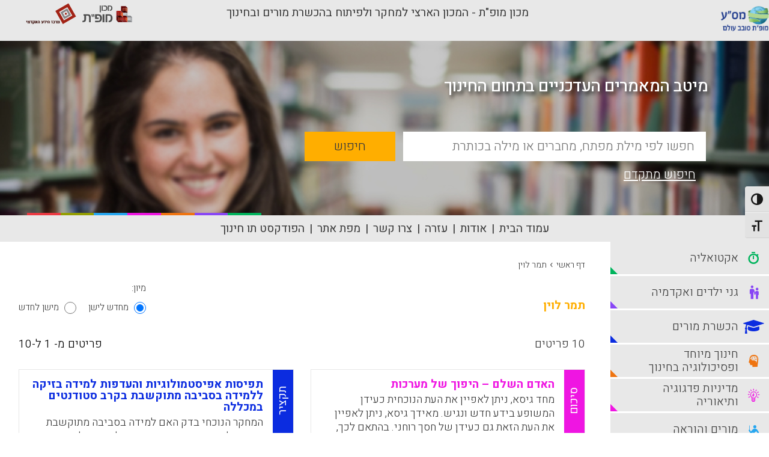

--- FILE ---
content_type: text/html; charset=UTF-8
request_url: https://portal.macam.ac.il/masa-creators/%D7%AA%D7%9E%D7%A8-%D7%9C%D7%95%D7%99%D7%9F/
body_size: 16894
content:
<!DOCTYPE html>
<html dir="rtl">
<head>
    <!-- Global site tag (gtag.js) - Google Analytics -->

    <script async src="https://www.googletagmanager.com/gtag/js?id=UA-895630-1&l=dataLayerPYS"></script>

    <script>

        window.dataLayerPYS = window.dataLayerPYS || [];

        function gtag(){dataLayerPYS.push(arguments);}

        gtag('js', new Date());



        gtag('config', 'UA-895630-1');

    </script>

    <link rel="icon" type="image/png" sizes="16x16" href="https://portal.macam.ac.il/wp-content/themes/masa/images/favicon.ico">

    <meta charset="utf-8">
    <meta http-equiv="X-UA-Compatible" content="IE=edge,chrome=1">
    <title>פורטל מס&quot;ע | תמר לוין</title>
    <meta name="viewport" content="width=device-width, initial-scale=1.0, maximum-scale=1.0, user-scalable=no">

    <meta name='robots' content='index, follow, max-image-preview:large, max-snippet:-1, max-video-preview:-1' />

<!-- Google Tag Manager for WordPress by gtm4wp.com -->
<script data-cfasync="false" data-pagespeed-no-defer>
	var gtm4wp_datalayer_name = "dataLayer";
	var dataLayer = dataLayer || [];
</script>
<!-- End Google Tag Manager for WordPress by gtm4wp.com -->
<!-- Google Tag Manager by PYS -->
    <script data-cfasync="false" data-pagespeed-no-defer>
	    window.dataLayerPYS = window.dataLayerPYS || [];
	</script>
<!-- End Google Tag Manager by PYS -->
	<!-- This site is optimized with the Yoast SEO plugin v26.6 - https://yoast.com/wordpress/plugins/seo/ -->
	<link rel="canonical" href="https://portal.macam.ac.il/masa-creators/תמר-לוין/" />
	<meta property="og:locale" content="he_IL" />
	<meta property="og:type" content="article" />
	<meta property="og:title" content="תמר לוין - פורטל מס&quot;ע" />
	<meta property="og:url" content="https://portal.macam.ac.il/masa-creators/תמר-לוין/" />
	<meta property="og:site_name" content="פורטל מס&quot;ע" />
	<meta property="article:modified_time" content="2018-12-02T12:59:03+00:00" />
	<meta name="twitter:card" content="summary_large_image" />
	<script type="application/ld+json" class="yoast-schema-graph">{"@context":"https://schema.org","@graph":[{"@type":"WebPage","@id":"https://portal.macam.ac.il/masa-creators/%d7%aa%d7%9e%d7%a8-%d7%9c%d7%95%d7%99%d7%9f/","url":"https://portal.macam.ac.il/masa-creators/%d7%aa%d7%9e%d7%a8-%d7%9c%d7%95%d7%99%d7%9f/","name":"תמר לוין - פורטל מס&quot;ע","isPartOf":{"@id":"https://portal.macam.ac.il/#website"},"datePublished":"2018-07-19T01:54:54+00:00","dateModified":"2018-12-02T12:59:03+00:00","breadcrumb":{"@id":"https://portal.macam.ac.il/masa-creators/%d7%aa%d7%9e%d7%a8-%d7%9c%d7%95%d7%99%d7%9f/#breadcrumb"},"inLanguage":"he-IL","potentialAction":[{"@type":"ReadAction","target":["https://portal.macam.ac.il/masa-creators/%d7%aa%d7%9e%d7%a8-%d7%9c%d7%95%d7%99%d7%9f/"]}]},{"@type":"BreadcrumbList","@id":"https://portal.macam.ac.il/masa-creators/%d7%aa%d7%9e%d7%a8-%d7%9c%d7%95%d7%99%d7%9f/#breadcrumb","itemListElement":[{"@type":"ListItem","position":1,"name":"Home","item":"https://portal.macam.ac.il/"},{"@type":"ListItem","position":2,"name":"תמר לוין"}]},{"@type":"WebSite","@id":"https://portal.macam.ac.il/#website","url":"https://portal.macam.ac.il/","name":"פורטל מס&quot;ע","description":"פורטל מס&quot;ע","potentialAction":[{"@type":"SearchAction","target":{"@type":"EntryPoint","urlTemplate":"https://portal.macam.ac.il/?s={search_term_string}"},"query-input":{"@type":"PropertyValueSpecification","valueRequired":true,"valueName":"search_term_string"}}],"inLanguage":"he-IL"}]}</script>
	<!-- / Yoast SEO plugin. -->


<script type='application/javascript' id='pys-version-script'>console.log('PixelYourSite PRO version 12.3.1');</script>
<link rel='dns-prefetch' href='//static.addtoany.com' />
<link rel='dns-prefetch' href='//cdnjs.cloudflare.com' />
<link rel="alternate" title="oEmbed (JSON)" type="application/json+oembed" href="https://portal.macam.ac.il/wp-json/oembed/1.0/embed?url=https%3A%2F%2Fportal.macam.ac.il%2Fmasa-creators%2F%25d7%25aa%25d7%259e%25d7%25a8-%25d7%259c%25d7%2595%25d7%2599%25d7%259f%2F" />
<link rel="alternate" title="oEmbed (XML)" type="text/xml+oembed" href="https://portal.macam.ac.il/wp-json/oembed/1.0/embed?url=https%3A%2F%2Fportal.macam.ac.il%2Fmasa-creators%2F%25d7%25aa%25d7%259e%25d7%25a8-%25d7%259c%25d7%2595%25d7%2599%25d7%259f%2F&#038;format=xml" />
<style id='wp-img-auto-sizes-contain-inline-css' type='text/css'>
img:is([sizes=auto i],[sizes^="auto," i]){contain-intrinsic-size:3000px 1500px}
/*# sourceURL=wp-img-auto-sizes-contain-inline-css */
</style>
<style id='wp-emoji-styles-inline-css' type='text/css'>

	img.wp-smiley, img.emoji {
		display: inline !important;
		border: none !important;
		box-shadow: none !important;
		height: 1em !important;
		width: 1em !important;
		margin: 0 0.07em !important;
		vertical-align: -0.1em !important;
		background: none !important;
		padding: 0 !important;
	}
/*# sourceURL=wp-emoji-styles-inline-css */
</style>
<link rel='stylesheet' id='ui-font-css' href='https://portal.macam.ac.il/wp-content/plugins/wp-accessibility/toolbar/fonts/css/a11y-toolbar.css?ver=2.2.6' type='text/css' media='all' />
<link rel='stylesheet' id='wpa-toolbar-css' href='https://portal.macam.ac.il/wp-content/plugins/wp-accessibility/toolbar/css/a11y.css?ver=2.2.6' type='text/css' media='all' />
<link rel='stylesheet' id='ui-fontsize.css-css' href='https://portal.macam.ac.il/wp-content/plugins/wp-accessibility/toolbar/css/a11y-fontsize.css?ver=2.2.6' type='text/css' media='all' />
<style id='ui-fontsize.css-inline-css' type='text/css'>
html { --wpa-font-size: clamp( 24px, 1.5rem, 36px ); --wpa-h1-size : clamp( 48px, 3rem, 72px ); --wpa-h2-size : clamp( 40px, 2.5rem, 60px ); --wpa-h3-size : clamp( 32px, 2rem, 48px ); --wpa-h4-size : clamp( 28px, 1.75rem, 42px ); --wpa-sub-list-size: 1.1em; --wpa-sub-sub-list-size: 1em; } 
/*# sourceURL=ui-fontsize.css-inline-css */
</style>
<link rel='stylesheet' id='wpa-style-css' href='https://portal.macam.ac.il/wp-content/plugins/wp-accessibility/css/wpa-style.css?ver=2.2.6' type='text/css' media='all' />
<style id='wpa-style-inline-css' type='text/css'>

.wpa-hide-rtl#skiplinks a, .wpa-hide-rtl#skiplinks a:hover, .wpa-hide-rtl#skiplinks a:visited {
	
}
.wpa-hide-rtl#skiplinks a:active,  .wpa-hide-rtl#skiplinks a:focus {
	background-color: #f1f1f1;
	box-shadow: 0 0 2px 2px rgba(0, 0, 0, 0.6);
	color: #0073aa;
	display: block;
	font-weight: 600;
	height: auto;
	line-height: normal;
	padding: 15px 23px 14px;
	position: absolute;
	left: 6px;
	top: var(--admin-bar-top);
	text-decoration: none;
	text-transform: none;
	width: auto;
	z-index: 100000;
}
	:root { --admin-bar-top : 7px; }
/*# sourceURL=wpa-style-inline-css */
</style>
<link rel='stylesheet' id='jq_confirm_css-css' href='https://cdnjs.cloudflare.com/ajax/libs/jquery-confirm/3.3.0/jquery-confirm.min.css?ver=6.9' type='text/css' media='all' />
<link rel='stylesheet' id='masa_style-css' href='https://portal.macam.ac.il/wp-content/themes/masa/css/style.css?ver=1736423542' type='text/css' media='all' />
<link rel='stylesheet' id='additional_masa_style-css' href='https://portal.macam.ac.il/wp-content/themes/masa/style.css?ver=1741856039' type='text/css' media='all' />
<link rel='stylesheet' id='addtoany-css' href='https://portal.macam.ac.il/wp-content/plugins/add-to-any/addtoany.min.css?ver=1.16' type='text/css' media='all' />
<script type="text/javascript" id="addtoany-core-js-before">
/* <![CDATA[ */
window.a2a_config=window.a2a_config||{};a2a_config.callbacks=[];a2a_config.overlays=[];a2a_config.templates={};a2a_localize = {
	Share: "Share",
	Save: "Save",
	Subscribe: "Subscribe",
	Email: "Email",
	Bookmark: "Bookmark",
	ShowAll: "Show all",
	ShowLess: "Show less",
	FindServices: "Find service(s)",
	FindAnyServiceToAddTo: "Instantly find any service to add to",
	PoweredBy: "Powered by",
	ShareViaEmail: "Share via email",
	SubscribeViaEmail: "Subscribe via email",
	BookmarkInYourBrowser: "Bookmark in your browser",
	BookmarkInstructions: "Press Ctrl+D or \u2318+D to bookmark this page",
	AddToYourFavorites: "Add to your favorites",
	SendFromWebOrProgram: "Send from any email address or email program",
	EmailProgram: "Email program",
	More: "More&#8230;",
	ThanksForSharing: "Thanks for sharing!",
	ThanksForFollowing: "Thanks for following!"
};


//# sourceURL=addtoany-core-js-before
/* ]]> */
</script>
<script type="text/javascript" defer src="https://static.addtoany.com/menu/page.js" id="addtoany-core-js"></script>
<script type="text/javascript" src="https://portal.macam.ac.il/wp-includes/js/jquery/jquery.min.js?ver=3.7.1" id="jquery-core-js"></script>
<script type="text/javascript" src="https://portal.macam.ac.il/wp-includes/js/jquery/jquery-migrate.min.js?ver=3.4.1" id="jquery-migrate-js"></script>
<script type="text/javascript" defer src="https://portal.macam.ac.il/wp-content/plugins/add-to-any/addtoany.min.js?ver=1.1" id="addtoany-jquery-js"></script>
<script type="text/javascript" src="https://portal.macam.ac.il/wp-content/plugins/disable-gravity-forms-fields/disable-gf-fields.js?ver=6.9" id="disable-gf-fields-js"></script>
<script type="text/javascript" src="https://portal.macam.ac.il/wp-content/themes/masa/js/modernizr-2.6.2.min.js?ver=1.0.0" id="modernizr-js"></script>
<script type="text/javascript" src="https://portal.macam.ac.il/wp-content/themes/masa/js/plugins.js?ver=1.0.0" id="plugins-js"></script>
<script type="text/javascript" src="https://portal.macam.ac.il/wp-content/themes/masa/js/script.js?ver=1.0.0" id="script-js"></script>
<script type="text/javascript" src="https://cdnjs.cloudflare.com/ajax/libs/jquery-confirm/3.3.0/jquery-confirm.min.js?ver=1.0.0" id="jq_confirm-js"></script>
<script type="text/javascript" src="https://portal.macam.ac.il/wp-content/plugins/pixelyoursite-pro/dist/scripts/jquery.bind-first-0.2.3.min.js" id="jquery-bind-first-js"></script>
<script type="text/javascript" src="https://portal.macam.ac.il/wp-content/plugins/pixelyoursite-pro/dist/scripts/js.cookie-2.1.3.min.js?ver=2.1.3" id="js-cookie-pys-js"></script>
<script type="text/javascript" src="https://portal.macam.ac.il/wp-content/plugins/pixelyoursite-pro/dist/scripts/sha256.js?ver=0.11.0" id="js-sha256-js"></script>
<script type="text/javascript" src="https://portal.macam.ac.il/wp-content/plugins/pixelyoursite-pro/dist/scripts/tld.min.js?ver=2.3.1" id="js-tld-js"></script>
<script type="text/javascript" id="pys-js-extra">
/* <![CDATA[ */
var pysOptions = {"staticEvents":{"facebook":{"init_event":[{"delay":0,"type":"static","ajaxFire":false,"name":"PageView","pixelIds":["2094642370760020"],"eventID":"386789c6-3e17-4a0f-bf82-0a12c1d58acc","params":{"page_title":"\u05ea\u05de\u05e8 \u05dc\u05d5\u05d9\u05df","post_type":"masa_creators","post_id":20158,"plugin":"PixelYourSite","event_url":"portal.macam.ac.il/masa-creators/%D7%AA%D7%9E%D7%A8-%D7%9C%D7%95%D7%99%D7%9F/","user_role":"guest"},"e_id":"init_event","ids":[],"hasTimeWindow":false,"timeWindow":0,"woo_order":"","edd_order":""}]}},"dynamicEvents":[],"triggerEvents":[],"triggerEventTypes":[],"facebook":{"pixelIds":["2094642370760020"],"advancedMatchingEnabled":false,"advancedMatching":[],"removeMetadata":false,"wooVariableAsSimple":false,"serverApiEnabled":false,"wooCRSendFromServer":false,"send_external_id":true,"enabled_medical":false,"do_not_track_medical_param":["event_url","post_title","page_title","landing_page","content_name","categories","category_name","tags"],"meta_ldu":false,"hide_pixels":[]},"ga":{"trackingIds":["G-5FH910HTFQ"],"retargetingLogic":"ecomm","crossDomainEnabled":false,"crossDomainAcceptIncoming":false,"crossDomainDomains":[],"wooVariableAsSimple":true,"isDebugEnabled":[],"serverContainerUrls":{"G-5FH910HTFQ":{"enable_server_container":"","server_container_url":"","transport_url":""}},"additionalConfig":{"G-5FH910HTFQ":{"first_party_collection":true}},"disableAdvertisingFeatures":null,"disableAdvertisingPersonalization":false,"url_passthrough":true,"url_passthrough_filter":true,"custom_page_view_event":false,"hide_pixels":[]},"google_ads":{"conversion_ids":["AW-955811541"],"enhanced_conversion":[],"woo_purchase_conversion_track":"current_event","woo_initiate_checkout_conversion_track":"current_event","woo_add_to_cart_conversion_track":"current_event","woo_view_content_conversion_track":"current_event","woo_view_category_conversion_track":"current_event","edd_purchase_conversion_track":"current_event","edd_initiate_checkout_conversion_track":"current_event","edd_add_to_cart_conversion_track":"current_event","edd_view_content_conversion_track":"current_event","edd_view_category_conversion_track":"current_event","wooVariableAsSimple":true,"crossDomainEnabled":false,"crossDomainAcceptIncoming":false,"crossDomainDomains":[],"hide_pixels":[]},"debug":"","siteUrl":"https://portal.macam.ac.il","ajaxUrl":"https://portal.macam.ac.il/wp-admin/admin-ajax.php","ajax_event":"9de4c4b7be","trackUTMs":"1","trackTrafficSource":"1","user_id":"0","enable_lading_page_param":"1","cookie_duration":"7","enable_event_day_param":"1","enable_event_month_param":"1","enable_event_time_param":"1","enable_remove_target_url_param":"1","enable_remove_download_url_param":"1","visit_data_model":"first_visit","last_visit_duration":"60","enable_auto_save_advance_matching":"1","enable_success_send_form":"","enable_automatic_events":"","enable_event_video":"1","ajaxForServerEvent":"1","ajaxForServerStaticEvent":"1","useSendBeacon":"1","send_external_id":"1","external_id_expire":"180","track_cookie_for_subdomains":"1","google_consent_mode":"1","data_persistency":"keep_data","advance_matching_form":{"enable_advance_matching_forms":true,"advance_matching_fn_names":["first_name","first-name","first name","name"],"advance_matching_ln_names":["last_name","last-name","last name"],"advance_matching_tel_names":["phone","tel"],"advance_matching_em_names":[]},"advance_matching_url":{"enable_advance_matching_url":true,"advance_matching_fn_names":[],"advance_matching_ln_names":[],"advance_matching_tel_names":[],"advance_matching_em_names":[]},"track_dynamic_fields":[],"gdpr":{"ajax_enabled":false,"all_disabled_by_api":false,"facebook_disabled_by_api":false,"tiktok_disabled_by_api":false,"analytics_disabled_by_api":false,"google_ads_disabled_by_api":false,"pinterest_disabled_by_api":false,"bing_disabled_by_api":false,"reddit_disabled_by_api":false,"externalID_disabled_by_api":false,"facebook_prior_consent_enabled":true,"tiktok_prior_consent_enabled":true,"analytics_prior_consent_enabled":true,"google_ads_prior_consent_enabled":true,"pinterest_prior_consent_enabled":true,"bing_prior_consent_enabled":true,"cookiebot_integration_enabled":false,"cookiebot_facebook_consent_category":"marketing","cookiebot_tiktok_consent_category":"marketing","cookiebot_analytics_consent_category":"statistics","cookiebot_google_ads_consent_category":"marketing","cookiebot_pinterest_consent_category":"marketing","cookiebot_bing_consent_category":"marketing","cookie_notice_integration_enabled":false,"cookie_law_info_integration_enabled":false,"real_cookie_banner_integration_enabled":false,"consent_magic_integration_enabled":false,"analytics_storage":{"enabled":true,"value":"granted","filter":false},"ad_storage":{"enabled":true,"value":"granted","filter":false},"ad_user_data":{"enabled":true,"value":"granted","filter":false},"ad_personalization":{"enabled":true,"value":"granted","filter":false}},"cookie":{"disabled_all_cookie":false,"disabled_start_session_cookie":false,"disabled_advanced_form_data_cookie":false,"disabled_landing_page_cookie":false,"disabled_first_visit_cookie":false,"disabled_trafficsource_cookie":false,"disabled_utmTerms_cookie":false,"disabled_utmId_cookie":false,"disabled_google_alternative_id":false},"tracking_analytics":{"TrafficSource":"direct","TrafficLanding":"https://portal.macam.ac.il/masa-creators/%D7%AA%D7%9E%D7%A8-%D7%9C%D7%95%D7%99%D7%9F/","TrafficUtms":[],"TrafficUtmsId":[],"userDataEnable":true,"userData":{"emails":[],"phones":[],"addresses":[]},"use_encoding_provided_data":true,"use_multiple_provided_data":true},"GATags":{"ga_datalayer_type":"default","ga_datalayer_name":"dataLayerPYS","gclid_alternative_enabled":false,"gclid_alternative_param":""},"automatic":{"enable_youtube":true,"enable_vimeo":true,"enable_video":true},"woo":{"enabled":false},"edd":{"enabled":false},"cache_bypass":"1766870200"};
//# sourceURL=pys-js-extra
/* ]]> */
</script>
<script type="text/javascript" src="https://portal.macam.ac.il/wp-content/plugins/pixelyoursite-pro/dist/scripts/public.js?ver=12.3.1" id="pys-js"></script>
<script type="text/javascript" src="https://portal.macam.ac.il/wp-content/plugins/pixelyoursite-super-pack/dist/scripts/public.js?ver=6.1.0" id="pys_sp_public_js-js"></script>
<link rel="https://api.w.org/" href="https://portal.macam.ac.il/wp-json/" /><link rel="EditURI" type="application/rsd+xml" title="RSD" href="https://portal.macam.ac.il/xmlrpc.php?rsd" />
<meta name="generator" content="WordPress 6.9" />
<link rel='shortlink' href='https://portal.macam.ac.il/?p=20158' />
<!-- Google Tag Manager -->
<script>(function(w,d,s,l,i){w[l]=w[l]||[];w[l].push({'gtm.start':
new Date().getTime(),event:'gtm.js'});var f=d.getElementsByTagName(s)[0],
j=d.createElement(s),dl=l!='dataLayer'?'&l='+l:'';j.async=true;j.src=
https://www.googletagmanager.com/gtm.js?id='+i+dl;f.parentNode.insertBefore(j,f);
})(window,document,'script','dataLayer','GTM-TC33FJM');</script>
<!-- End Google Tag Manager -->
<!-- Google Tag Manager for WordPress by gtm4wp.com -->
<!-- GTM Container placement set to automatic -->
<script data-cfasync="false" data-pagespeed-no-defer type="text/javascript">
	var dataLayer_content = {"pagePostType":"masa_creators","pagePostType2":"single-masa_creators","pagePostAuthor":"nimrod"};
	dataLayer.push( dataLayer_content );
</script>
<script data-cfasync="false" data-pagespeed-no-defer type="text/javascript">
(function(w,d,s,l,i){w[l]=w[l]||[];w[l].push({'gtm.start':
new Date().getTime(),event:'gtm.js'});var f=d.getElementsByTagName(s)[0],
j=d.createElement(s),dl=l!='dataLayer'?'&l='+l:'';j.async=true;j.src=
'//www.googletagmanager.com/gtm.js?id='+i+dl;f.parentNode.insertBefore(j,f);
})(window,document,'script','dataLayer','GTM-TC33FJM');
</script>
<!-- End Google Tag Manager for WordPress by gtm4wp.com -->		<style type="text/css" id="wp-custom-css">
			

.main-content.homepage .addtoany_share_save_container {
	display: none;
}

ul.header-nav li:nth-last-child(2){
	display: none;
}		</style>
		        <script>
        var my_url = 'masa-creators/%D7%AA%D7%9E%D7%A8-%D7%9C%D7%95%D7%99%D7%9F';
    </script>


</head>
<body>
<div class="wrapper">

    <header class="header">
        <div class="header-top">
            <div class="container my_header">
                <div class="masa_logo"><a class="header-logo" href="https://portal.macam.ac.il"><img src="https://portal.macam.ac.il/wp-content/themes/masa/images/new_logo.png" alt='פורטל מס״ע'></a></div>
                <div class="mofet_title">מכון מופ"ת - המכון הארצי למחקר ולפיתוח בהכשרת מורים ובחינוך</div>
                <div class="top_logos">
                    <a href="https://mofet.macam.ac.il/" target="_blank" ><img src="https://static.macam.ac.il/images/logos/svg/mofet.svg" alt="מכון מופת"></a>
                    <a href="http://infocenter.macam.ac.il/" target="_blank" ><img src="https://portal.macam.ac.il/wp-content/themes/masa/images/info_logo.png" alt="מרכז מידע בין מכללתי"></a>

                </div>
            </div>
        </div>
        <div class="header-bot">
            <div class="container">
                <div class="hamburger hamburger--slider">
                    <div class="hamburger-box">
                        <div class="hamburger-inner"></div>
                    </div>
                </div><a class="fa fa-wheelchair accessibility" href="#"></a>
                <a class="header-logo" href="https://portal.macam.ac.il"><img src="https://portal.macam.ac.il/wp-content/themes/masa/images/new_logo.png" alt='פורטל מס״ע'></a>
            </div>
        </div>
    </header>
    <div class="main-slider" style="overflow: hidden;">
        <div class="slider-wrap" style="overflow: hidden;">
            <div class="slide" style="background-image: url(https://portal.macam.ac.il/wp-content/themes/masa/images/new_cover_masa.jpg)">
                <div class="container">

                    <div class="slide-text">
                        <div class="slide-qoute">מיטב המאמרים העדכניים בתחום החינוך</div>
                    </div>

                </div>
            </div>
        </div>
        <div class="search-form">
            <div class="container">
                <form class="form-container" method="GET" action="https://portal.macam.ac.il/%d7%aa%d7%95%d7%a6%d7%90%d7%95%d7%aa-%d7%97%d7%99%d7%a4%d7%95%d7%a9/" >
                    <div class="form-row">
                        <input id="simple_search_text" name="basic_search" class="inputbox" type="text" placeholder="חפשו לפי מילת מפתח, מחברים או מילה בכותרת" aria-label="basic_search_term">
                        <input name="search_type" type="hidden" value="basic">
                        <button id="simple_search_submit" class="button" type="submit">חיפוש</button>
                    </div><a class="adv-search" href="https://portal.macam.ac.il/%d7%97%d7%99%d7%a4%d7%95%d7%a9-%d7%9e%d7%aa%d7%a7%d7%93%d7%9d/">חיפוש מתקדם</a>
                </form>
            </div>
        </div>
    </div>

        <ul class="header-nav" id="skip_nav">
            <li><a href="https://portal.macam.ac.il">עמוד הבית</a></li>
            <li><a href="https://portal.macam.ac.il/%d7%90%d7%95%d7%93%d7%95%d7%aa/">אודות</a></li>
            <li><a href="https://portal.macam.ac.il/%d7%a2%d7%96%d7%a8%d7%94/">עזרה</a></li>
            <li><a href="https://portal.macam.ac.il/צרו-קשר"   >צרו קשר</a></li>
            <li><a href="https://portal.macam.ac.il/%d7%9e%d7%a4%d7%aa-%d7%90%d7%aa%d7%a8/">מפת אתר</a></li>
            <li><a style="font-weight:bold;color:red;" href="https://portal.macam.ac.il/masa-keyword/לוגותרפיה/">לוגותרפיה</a></li> 
            <li><a target="_blank" href="https://podcast.mofet.macam.ac.il/category/hinuch/">הפודקסט תו חינוך</a></li>
        </ul>
    <div class="content-wrap" id="skip_main">
        <div class="container">
            <main class="main-content">
                <ul class="breadcrumbs">
                    <li><a href="https://portal.macam.ac.il">דף ראשי</a></li>
                    <li class="separator">&rsaquo;</li>
                    <li><a href="https://portal.macam.ac.il/masa-creators/">תמר לוין</a></li>
                </ul>
                <div class="page-content">
                    <div class="content-main">
                        <div class="category-wrap">
                            <div class="category-header">
                                <div class="heading">
                                    <div class="category-title"><span class=""></i>תמר לוין</span></div>
                                    <!--                                    <div class="subcategory">תת קטגוריה<strong>ניהול ידע ומידענות</strong></div>-->
                                </div>
                                <div class="category-sort">
                                    <div class="category-sort-label">מיון:</div>
                                    <ul class="category-sort-radio">
                                        <li>
                                            <input data-order="desc"  type="radio" name="sort_articles" id="sort_1_1"  checked >
                                            <label for="sort_1_1">מחדש לישן</label>
                                        </li>
                                        <li>
                                            <input data-order="asc"  type="radio" name="sort_articles" id="sort_1_2"  >
                                            <label for="sort_1_2">מישן לחדש</label>
                                        </li>
                                    </ul>
                                </div>
                            </div>
                            <div class="category-paging">
                                <div class="category-total ">10                                    פריטים
                                </div>
                                <div class="category-page from_to">
                                    פריטים מ-   1                                    ל-10                                </div>
                                <ul class="pagination">
                                                                    </ul>
                            </div>
                            <ul class="category-list">
                                                                        <li>
        <div class="category-item color-pink">
            <div class="category-item-header">
                <div class="category-item-summary">סיכום</div>
                <div class="icon-doc"></div>
            </div>
            <div class="category-item-title"> <a href="https://portal.macam.ac.il/article/%d7%94%d7%90%d7%93%d7%9d-%d7%94%d7%a9%d7%9c%d7%9d-%d7%94%d7%99%d7%a4%d7%95%d7%9a-%d7%a9%d7%9c-%d7%9e%d7%a2%d7%a8%d7%9b%d7%95%d7%aa/">האדם השלם – היפוך של מערכות</a></div>
            <div class="category-item-text"><p>מחד גיסא, ניתן לאפיין את העת הנוכחית כעידן המשופע בידע חדש ונגיש. מאידך גיסא, ניתן לאפיין את העת הזאת גם כעידן של חסך רוחני. בהתאם לכך, בגישה החינוכית העכשווית ניכרת עדיפות מובהקת לידע על פני הוויה, עדיפות המשקפת היפוך של מערכות. ההתמקדות היא בחיצוני, בגלוי, בוודאי, במוכתב, במוח והשכל, במוגדר, המקובל, המוסכם והפורמלי, ובאגו. בעקבות כך, נדחקת המודעות לקיום הפנימיות, לנסתר, למרחב האפשרויות הפוטנציאלי, לביטויי בחירה וצורך אישי, למרכזיות הלב, הרוח והנשמה, ליצירתי, האינטואיטיבי, ההתנסותי והחוויתי, לאחר והקיבוצי. המאמר מבקש להרחיב את תפיסת העולם החינוכית הנוכחית באמצעות התמקדות בטבעו של &quot;האדם השלם&quot; ( תמר לוין ) .</p>
<div class="addtoany_share_save_container addtoany_content addtoany_content_bottom"><div class="a2a_kit a2a_kit_size_32 addtoany_list" data-a2a-url="https://portal.macam.ac.il/masa-creators/%d7%aa%d7%9e%d7%a8-%d7%9c%d7%95%d7%99%d7%9f/" data-a2a-title="תמר לוין"><a class="a2a_button_whatsapp" href="https://www.addtoany.com/add_to/whatsapp?linkurl=https%3A%2F%2Fportal.macam.ac.il%2Fmasa-creators%2F%25d7%25aa%25d7%259e%25d7%25a8-%25d7%259c%25d7%2595%25d7%2599%25d7%259f%2F&amp;linkname=%D7%AA%D7%9E%D7%A8%20%D7%9C%D7%95%D7%99%D7%9F" title="WhatsApp" rel="nofollow noopener" target="_blank"></a><a class="a2a_button_facebook" href="https://www.addtoany.com/add_to/facebook?linkurl=https%3A%2F%2Fportal.macam.ac.il%2Fmasa-creators%2F%25d7%25aa%25d7%259e%25d7%25a8-%25d7%259c%25d7%2595%25d7%2599%25d7%259f%2F&amp;linkname=%D7%AA%D7%9E%D7%A8%20%D7%9C%D7%95%D7%99%D7%9F" title="Facebook" rel="nofollow noopener" target="_blank"></a><a class="a2a_button_email" href="https://www.addtoany.com/add_to/email?linkurl=https%3A%2F%2Fportal.macam.ac.il%2Fmasa-creators%2F%25d7%25aa%25d7%259e%25d7%25a8-%25d7%259c%25d7%2595%25d7%2599%25d7%259f%2F&amp;linkname=%D7%AA%D7%9E%D7%A8%20%D7%9C%D7%95%D7%99%D7%9F" title="Email" rel="nofollow noopener" target="_blank"></a><a class="a2a_button_x" href="https://www.addtoany.com/add_to/x?linkurl=https%3A%2F%2Fportal.macam.ac.il%2Fmasa-creators%2F%25d7%25aa%25d7%259e%25d7%25a8-%25d7%259c%25d7%2595%25d7%2599%25d7%259f%2F&amp;linkname=%D7%AA%D7%9E%D7%A8%20%D7%9C%D7%95%D7%99%D7%9F" title="X" rel="nofollow noopener" target="_blank"></a></div></div></div>
            <div class="category-item-footer">
                <div class="category-item-date">14-06-2012</div><a class="category-item-more" href="https://portal.macam.ac.il/article/%d7%94%d7%90%d7%93%d7%9d-%d7%94%d7%a9%d7%9c%d7%9d-%d7%94%d7%99%d7%a4%d7%95%d7%9a-%d7%a9%d7%9c-%d7%9e%d7%a2%d7%a8%d7%9b%d7%95%d7%aa/">קראו עוד...</a>
            </div>
        </div>
    </li>
                                                                            <li>
        <div class="category-item color-dark_blue">
            <div class="category-item-header">
                <div class="category-item-summary">תקציר</div>
                <div class="icon-summery"></div>
            </div>
            <div class="category-item-title"> <a href="https://portal.macam.ac.il/article/%d7%aa%d7%a4%d7%99%d7%a1%d7%95%d7%aa-%d7%90%d7%a4%d7%99%d7%a1%d7%98%d7%9e%d7%95%d7%9c%d7%95%d7%92%d7%99%d7%95%d7%aa-%d7%95%d7%94%d7%a2%d7%93%d7%a4%d7%95%d7%aa-%d7%9c%d7%9e%d7%99%d7%93%d7%94-%d7%91/">תפיסות אפיסטמולוגיות והעדפות למידה בזיקה ללמידה בסביבה מתוקשבת בקרב סטודנטים במכללה</a></div>
            <div class="category-item-text"><p>המחקר הנוכחי בדק האם למידה בסביבה מתוקשבת מביאה לשינוי בתפיסות  אפיסטמולוגיות של סטודנטים הלומדים במכללה ולשינוי בהתייחסויותיהם,  בתובנותיהם ובהעדפותיהם לגבי מהותה של סביבה לימודית מתוקשבת. הממצאים מצביעים על כך שהתנסות הסטודנטים בלמידה בסביבה מתוקשבת מסייעת בשינוי תפיסותיהם האפיסטמולוגיות בכל מדדי התפיסות ומבטאים מעבר מתפיסות שהן יותר נאיביות לתפיסות שהן יותר מתוחכמות ( תמר לוין,  שלומית בן-שחר) .</p>
<div class="addtoany_share_save_container addtoany_content addtoany_content_bottom"><div class="a2a_kit a2a_kit_size_32 addtoany_list" data-a2a-url="https://portal.macam.ac.il/masa-creators/%d7%aa%d7%9e%d7%a8-%d7%9c%d7%95%d7%99%d7%9f/" data-a2a-title="תמר לוין"><a class="a2a_button_whatsapp" href="https://www.addtoany.com/add_to/whatsapp?linkurl=https%3A%2F%2Fportal.macam.ac.il%2Fmasa-creators%2F%25d7%25aa%25d7%259e%25d7%25a8-%25d7%259c%25d7%2595%25d7%2599%25d7%259f%2F&amp;linkname=%D7%AA%D7%9E%D7%A8%20%D7%9C%D7%95%D7%99%D7%9F" title="WhatsApp" rel="nofollow noopener" target="_blank"></a><a class="a2a_button_facebook" href="https://www.addtoany.com/add_to/facebook?linkurl=https%3A%2F%2Fportal.macam.ac.il%2Fmasa-creators%2F%25d7%25aa%25d7%259e%25d7%25a8-%25d7%259c%25d7%2595%25d7%2599%25d7%259f%2F&amp;linkname=%D7%AA%D7%9E%D7%A8%20%D7%9C%D7%95%D7%99%D7%9F" title="Facebook" rel="nofollow noopener" target="_blank"></a><a class="a2a_button_email" href="https://www.addtoany.com/add_to/email?linkurl=https%3A%2F%2Fportal.macam.ac.il%2Fmasa-creators%2F%25d7%25aa%25d7%259e%25d7%25a8-%25d7%259c%25d7%2595%25d7%2599%25d7%259f%2F&amp;linkname=%D7%AA%D7%9E%D7%A8%20%D7%9C%D7%95%D7%99%D7%9F" title="Email" rel="nofollow noopener" target="_blank"></a><a class="a2a_button_x" href="https://www.addtoany.com/add_to/x?linkurl=https%3A%2F%2Fportal.macam.ac.il%2Fmasa-creators%2F%25d7%25aa%25d7%259e%25d7%25a8-%25d7%259c%25d7%2595%25d7%2599%25d7%259f%2F&amp;linkname=%D7%AA%D7%9E%D7%A8%20%D7%9C%D7%95%D7%99%D7%9F" title="X" rel="nofollow noopener" target="_blank"></a></div></div></div>
            <div class="category-item-footer">
                <div class="category-item-date">18-02-2012</div><a class="category-item-more" href="https://portal.macam.ac.il/article/%d7%aa%d7%a4%d7%99%d7%a1%d7%95%d7%aa-%d7%90%d7%a4%d7%99%d7%a1%d7%98%d7%9e%d7%95%d7%9c%d7%95%d7%92%d7%99%d7%95%d7%aa-%d7%95%d7%94%d7%a2%d7%93%d7%a4%d7%95%d7%aa-%d7%9c%d7%9e%d7%99%d7%93%d7%94-%d7%91/">קראו עוד...</a>
            </div>
        </div>
    </li>
                                                                            <li>
        <div class="category-item color-blue">
            <div class="category-item-header">
                <div class="category-item-summary">לינק</div>
                <div class="icon-link"></div>
            </div>
            <div class="category-item-title"> <a href="https://portal.macam.ac.il/article/%d7%94%d7%a7%d7%95%d7%9c%d7%95%d7%aa-%d7%94%d7%93%d7%95%d7%9e%d7%9e%d7%99%d7%9d-%d7%9e%d7%a9%d7%9e%d7%a2%d7%95%d7%aa%d7%99%d7%94-%d7%a9%d7%9c-%d7%94%d7%a2%d7%a8%d7%9b%d7%94-%d7%91%d7%91%d7%99%d7%aa/">הקולות הדוממים: משמעותיה של הערכה בבית הספר מנקודת המבט של תלמידים</a></div>
            <div class="category-item-text"><p>שלוש הטיפולוגיות המוצגות במאמר הנוכחי של פרופסור תמר לוין משקפות את השינויים הפרדימגטיים שחלו בשני העשורים האחרונים בתחומי ההערכה השונים. שינויים אלו מתבטאים גם בהיבט המתודולוגי ומהיבט זה הם מצביעים על מעבר מהערכה המתבססת על מידע כמותי, ספציפי וסטנדרטי אל הערכה הנשענת על מתודולוגיה המכירה בצורך להתגמש, לחפש מגוון של דרכים ואמצעים, לגלות רגישות להקשר, ולהוקיר את התכונות הערכיות של חקירה איכותנית. כך, אפוא, במקום לנסות לאתר את &quot;האמת&quot; באמצעות עוצמתו שלל מומחה או שופט יודע-כל, אנו עדים לצמיחתו של תהליך שיתופי של מתן פרשנויות, העושה שימוש במתודולוגיה מעורבת תוך התייחסות לריבוי של צרכים, בעלי עניין, שיטות, מדדים וקריטריונים.  הממצאים בסדרת המחקרים שתוארו במאמר זה מראים כי רוב התלמידים התייחסו להערכה בבית הספר כאל תהליך מכני וסטנדרטי המתמקד בעיקר בתוצרים , ולא בתהליכים  שהתלמידים חווים ואשר ייחודיים להם. התלמידים תיארו את ההערכה  הקיימת בבתי הספר ככמותית בעיקרה , ככזו אשר מאלצת אותם להתבונן על עצמם מבעד לעדשה של מספרים וסמלים ואינה מובילה אותם לראיית עצמם כבני אדם לומדים. הממצאים מצביעים על כך שהתלמידים משוועים להערכה הוליסטית ומגוונת יותר, שתספק להם משוב מנחה ומעצים.</p>
<div class="addtoany_share_save_container addtoany_content addtoany_content_bottom"><div class="a2a_kit a2a_kit_size_32 addtoany_list" data-a2a-url="https://portal.macam.ac.il/masa-creators/%d7%aa%d7%9e%d7%a8-%d7%9c%d7%95%d7%99%d7%9f/" data-a2a-title="תמר לוין"><a class="a2a_button_whatsapp" href="https://www.addtoany.com/add_to/whatsapp?linkurl=https%3A%2F%2Fportal.macam.ac.il%2Fmasa-creators%2F%25d7%25aa%25d7%259e%25d7%25a8-%25d7%259c%25d7%2595%25d7%2599%25d7%259f%2F&amp;linkname=%D7%AA%D7%9E%D7%A8%20%D7%9C%D7%95%D7%99%D7%9F" title="WhatsApp" rel="nofollow noopener" target="_blank"></a><a class="a2a_button_facebook" href="https://www.addtoany.com/add_to/facebook?linkurl=https%3A%2F%2Fportal.macam.ac.il%2Fmasa-creators%2F%25d7%25aa%25d7%259e%25d7%25a8-%25d7%259c%25d7%2595%25d7%2599%25d7%259f%2F&amp;linkname=%D7%AA%D7%9E%D7%A8%20%D7%9C%D7%95%D7%99%D7%9F" title="Facebook" rel="nofollow noopener" target="_blank"></a><a class="a2a_button_email" href="https://www.addtoany.com/add_to/email?linkurl=https%3A%2F%2Fportal.macam.ac.il%2Fmasa-creators%2F%25d7%25aa%25d7%259e%25d7%25a8-%25d7%259c%25d7%2595%25d7%2599%25d7%259f%2F&amp;linkname=%D7%AA%D7%9E%D7%A8%20%D7%9C%D7%95%D7%99%D7%9F" title="Email" rel="nofollow noopener" target="_blank"></a><a class="a2a_button_x" href="https://www.addtoany.com/add_to/x?linkurl=https%3A%2F%2Fportal.macam.ac.il%2Fmasa-creators%2F%25d7%25aa%25d7%259e%25d7%25a8-%25d7%259c%25d7%2595%25d7%2599%25d7%259f%2F&amp;linkname=%D7%AA%D7%9E%D7%A8%20%D7%9C%D7%95%D7%99%D7%9F" title="X" rel="nofollow noopener" target="_blank"></a></div></div></div>
            <div class="category-item-footer">
                <div class="category-item-date">14-10-2009</div><a class="category-item-more" href="https://portal.macam.ac.il/article/%d7%94%d7%a7%d7%95%d7%9c%d7%95%d7%aa-%d7%94%d7%93%d7%95%d7%9e%d7%9e%d7%99%d7%9d-%d7%9e%d7%a9%d7%9e%d7%a2%d7%95%d7%aa%d7%99%d7%94-%d7%a9%d7%9c-%d7%94%d7%a2%d7%a8%d7%9b%d7%94-%d7%91%d7%91%d7%99%d7%aa/">קראו עוד...</a>
            </div>
        </div>
    </li>
                                                                            <li>
        <div class="category-item color-red">
            <div class="category-item-header">
                <div class="category-item-summary">לינק</div>
                <div class="icon-link"></div>
            </div>
            <div class="category-item-title"> <a href="https://portal.macam.ac.il/article/%d7%9e%d7%98%d7%90%d7%a4%d7%95%d7%a8%d7%95%d7%aa-%d7%9b%d7%9b%d7%9c%d7%99-%d7%9c%d7%a9%d7%99%d7%a7%d7%95%d7%a3-%d7%aa%d7%a4%d7%99%d7%a1%d7%95%d7%aa-%d7%9b%d7%aa%d7%99%d7%91%d7%94-%d7%a9%d7%9c-%d7%aa/">מטאפורות ככלי לשיקוף תפיסות כתיבה של תלמידים בלימוד מדע</a></div>
            <div class="category-item-text"><p>המאמר שנכתב על ידי ד&quot;ר תילי וגנר ופרופסור תמר לוין, מתמקד באפיון תפיסות כתיבה של תלמידי מדעים בחטיבת הביניים שהתנסו במטלות כתיבה לצורך לימוד. המחקר חושף כיצד התלמידים תופסים את הכתיבה כאופן של למידה. ייחודו של המחקר הוא בחשיפת תפיסות אלו באמצעות מטאפורות ספונטאניות שאותרו ברפלקציות שכתבו התלמידים בעקבות מטלות הכתיבה שביצעו.  מחקר זה תורם להוראה ולמחקר על הדרכים שבן כתיבה עשויה להשפיע על לימוד מדע בחטיבת הביניים, כאשר במהלכה ובאמצעותה מפתחים את מודעות התלמידים לערכה ולהליכים המעורבים בה. המחקר תורם גם לגיבוש התובנה על יחסי הגומלין בין מטלות כתיבה הנכתבות בכיתה ובין תפיסות התלמידים על אודות הכתיבה.</p>
<div class="addtoany_share_save_container addtoany_content addtoany_content_bottom"><div class="a2a_kit a2a_kit_size_32 addtoany_list" data-a2a-url="https://portal.macam.ac.il/masa-creators/%d7%aa%d7%9e%d7%a8-%d7%9c%d7%95%d7%99%d7%9f/" data-a2a-title="תמר לוין"><a class="a2a_button_whatsapp" href="https://www.addtoany.com/add_to/whatsapp?linkurl=https%3A%2F%2Fportal.macam.ac.il%2Fmasa-creators%2F%25d7%25aa%25d7%259e%25d7%25a8-%25d7%259c%25d7%2595%25d7%2599%25d7%259f%2F&amp;linkname=%D7%AA%D7%9E%D7%A8%20%D7%9C%D7%95%D7%99%D7%9F" title="WhatsApp" rel="nofollow noopener" target="_blank"></a><a class="a2a_button_facebook" href="https://www.addtoany.com/add_to/facebook?linkurl=https%3A%2F%2Fportal.macam.ac.il%2Fmasa-creators%2F%25d7%25aa%25d7%259e%25d7%25a8-%25d7%259c%25d7%2595%25d7%2599%25d7%259f%2F&amp;linkname=%D7%AA%D7%9E%D7%A8%20%D7%9C%D7%95%D7%99%D7%9F" title="Facebook" rel="nofollow noopener" target="_blank"></a><a class="a2a_button_email" href="https://www.addtoany.com/add_to/email?linkurl=https%3A%2F%2Fportal.macam.ac.il%2Fmasa-creators%2F%25d7%25aa%25d7%259e%25d7%25a8-%25d7%259c%25d7%2595%25d7%2599%25d7%259f%2F&amp;linkname=%D7%AA%D7%9E%D7%A8%20%D7%9C%D7%95%D7%99%D7%9F" title="Email" rel="nofollow noopener" target="_blank"></a><a class="a2a_button_x" href="https://www.addtoany.com/add_to/x?linkurl=https%3A%2F%2Fportal.macam.ac.il%2Fmasa-creators%2F%25d7%25aa%25d7%259e%25d7%25a8-%25d7%259c%25d7%2595%25d7%2599%25d7%259f%2F&amp;linkname=%D7%AA%D7%9E%D7%A8%20%D7%9C%D7%95%D7%99%D7%9F" title="X" rel="nofollow noopener" target="_blank"></a></div></div></div>
            <div class="category-item-footer">
                <div class="category-item-date">12-06-2009</div><a class="category-item-more" href="https://portal.macam.ac.il/article/%d7%9e%d7%98%d7%90%d7%a4%d7%95%d7%a8%d7%95%d7%aa-%d7%9b%d7%9b%d7%9c%d7%99-%d7%9c%d7%a9%d7%99%d7%a7%d7%95%d7%a3-%d7%aa%d7%a4%d7%99%d7%a1%d7%95%d7%aa-%d7%9b%d7%aa%d7%99%d7%91%d7%94-%d7%a9%d7%9c-%d7%aa/">קראו עוד...</a>
            </div>
        </div>
    </li>
                                                                            <li>
        <div class="category-item color-blue">
            <div class="category-item-header">
                <div class="category-item-summary">סיכום</div>
                <div class="icon-doc"></div>
            </div>
            <div class="category-item-title"> <a href="https://portal.macam.ac.il/article/%d7%97%d7%a9%d7%99%d7%a4%d7%aa-%d7%a2%d7%95%d7%9c%d7%9e%d7%9f-%d7%94%d7%a4%d7%93%d7%92%d7%95%d7%92%d7%99-%d7%a9%d7%9c-%d7%9e%d7%95%d7%a8%d7%95%d7%aa-%d7%91%d7%90%d7%9e%d7%a6%d7%a2%d7%95%d7%aa-%d7%9e-2/">חשיפת עולמן הפדגוגי של מורות באמצעות מפות מושגים</a></div>
            <div class="category-item-text"><p>המחקר מתאר את השימוש במהלך ראיון ConSAT ככלי לחשיפת תפיסות של מורות ולבדיקת תפיסות של מורות ולבדיקת שינויים שהתחוללו בהן בעקבות התנסות המורות בתהליך של אימון קוגניטיבי. מאחר שתפיסות הן פנימיות ולא קל לחשפן, המחקר עושה שימוש במפת מושגים ככלי קוגניטיבי ומטה-קוגניטיבי, המאפשר לתאר בגמישות ובמגוון דרכי ייצוג את מארג הקשרים בין הרעיונות והמושגים המשקפים את החלקים הגלויים והסמויים בתפיסות המורות. תיאור שני חקרי מקרה משווה בין מפות מושגים של שתי מורות בבית ספר יסודי, לפני ואחרי האימון הקוגניטיבי. המחקר מזהה שינויים ייחודיים בעולמן המושגי של המורות ומסביר כיצד האימון הקוגניטיבי תומך בשינויים בתפיסת משמעויות של תהליכי למידה והוראה של המורות. בצד ייחודיות השינוי של המורות, נמצא שינוי משותף של מעבר מתפיסה מעבירנית ופסיבית של הוראה ולמידה לעבר תפיסות מושגיות קונסטרוקטיביסטיות יותר שבהן התלמיד נחשב לשותף בתהליך החינוכי (תמר לוין, דורית סימון).</p>
<div class="addtoany_share_save_container addtoany_content addtoany_content_bottom"><div class="a2a_kit a2a_kit_size_32 addtoany_list" data-a2a-url="https://portal.macam.ac.il/masa-creators/%d7%aa%d7%9e%d7%a8-%d7%9c%d7%95%d7%99%d7%9f/" data-a2a-title="תמר לוין"><a class="a2a_button_whatsapp" href="https://www.addtoany.com/add_to/whatsapp?linkurl=https%3A%2F%2Fportal.macam.ac.il%2Fmasa-creators%2F%25d7%25aa%25d7%259e%25d7%25a8-%25d7%259c%25d7%2595%25d7%2599%25d7%259f%2F&amp;linkname=%D7%AA%D7%9E%D7%A8%20%D7%9C%D7%95%D7%99%D7%9F" title="WhatsApp" rel="nofollow noopener" target="_blank"></a><a class="a2a_button_facebook" href="https://www.addtoany.com/add_to/facebook?linkurl=https%3A%2F%2Fportal.macam.ac.il%2Fmasa-creators%2F%25d7%25aa%25d7%259e%25d7%25a8-%25d7%259c%25d7%2595%25d7%2599%25d7%259f%2F&amp;linkname=%D7%AA%D7%9E%D7%A8%20%D7%9C%D7%95%D7%99%D7%9F" title="Facebook" rel="nofollow noopener" target="_blank"></a><a class="a2a_button_email" href="https://www.addtoany.com/add_to/email?linkurl=https%3A%2F%2Fportal.macam.ac.il%2Fmasa-creators%2F%25d7%25aa%25d7%259e%25d7%25a8-%25d7%259c%25d7%2595%25d7%2599%25d7%259f%2F&amp;linkname=%D7%AA%D7%9E%D7%A8%20%D7%9C%D7%95%D7%99%D7%9F" title="Email" rel="nofollow noopener" target="_blank"></a><a class="a2a_button_x" href="https://www.addtoany.com/add_to/x?linkurl=https%3A%2F%2Fportal.macam.ac.il%2Fmasa-creators%2F%25d7%25aa%25d7%259e%25d7%25a8-%25d7%259c%25d7%2595%25d7%2599%25d7%259f%2F&amp;linkname=%D7%AA%D7%9E%D7%A8%20%D7%9C%D7%95%D7%99%D7%9F" title="X" rel="nofollow noopener" target="_blank"></a></div></div></div>
            <div class="category-item-footer">
                <div class="category-item-date">12-11-2007</div><a class="category-item-more" href="https://portal.macam.ac.il/article/%d7%97%d7%a9%d7%99%d7%a4%d7%aa-%d7%a2%d7%95%d7%9c%d7%9e%d7%9f-%d7%94%d7%a4%d7%93%d7%92%d7%95%d7%92%d7%99-%d7%a9%d7%9c-%d7%9e%d7%95%d7%a8%d7%95%d7%aa-%d7%91%d7%90%d7%9e%d7%a6%d7%a2%d7%95%d7%aa-%d7%9e-2/">קראו עוד...</a>
            </div>
        </div>
    </li>
                                                                            <li>
        <div class="category-item color-pink">
            <div class="category-item-header">
                <div class="category-item-summary">תקציר</div>
                <div class="icon-summery"></div>
            </div>
            <div class="category-item-title"> <a href="https://portal.macam.ac.il/article/%d7%aa%d7%a4%d7%99%d7%a1%d7%95%d7%aa-%d7%90%d7%a4%d7%99%d7%a1%d7%98%d7%9e%d7%95%d7%9c%d7%95%d7%92%d7%99%d7%95%d7%aa-%d7%a9%d7%9c-%d7%99%d7%9c%d7%93%d7%99%d7%9d-%d7%9e%d7%94-%d7%97%d7%95%d7%a9%d7%91-2/">תפיסות אפיסטמולוגיות של ילדים: מה חושבים ילדים בבית הספר היסודי על מהות הידע ועל מהות הידיעה</a></div>
            <div class="category-item-text"><p>מחקר זה מתאר מאפייני התפיסות האפיסטמולוגיות של 120 תלמידי כיתות ג'-ו' בבית הספר היסודי, כחלק ממחקר רחב יותר המקשר בין תיאוריות אפיסטמולוגיות אישיות של ילדים בגיל בית ספר יסודי לבין התנהגויות למידה בכיתה. ממצאי המחקר מצביעים על הצורך לצרף למודל של הופר ופינטריץ (1997) ממד חמישי – &quot;תהליך הידיעה&quot; שמשקף אוריינטציה כולית (הוליסטית) והמצביע על מתאמים בין שני הרבדים. המחקר מראה שחלק מהתלמידים מבטאים בו-זמנית תפיסות אפיסטמולוגיות שבאופן תיאורטי נחשבות כסותרות זו את זו. ממצאים אלו באים לידי ביטוי בשני רבדים של ביטוי לאפיסטמולוגיה אישית. המאמר מציג הסברים אפשריים לתופעה זו, שמקורם באופייה ההתפתחותי של החשיבה האפיסטמולוגית (צופיה יועד ותמר לוין)</p>
<div class="addtoany_share_save_container addtoany_content addtoany_content_bottom"><div class="a2a_kit a2a_kit_size_32 addtoany_list" data-a2a-url="https://portal.macam.ac.il/masa-creators/%d7%aa%d7%9e%d7%a8-%d7%9c%d7%95%d7%99%d7%9f/" data-a2a-title="תמר לוין"><a class="a2a_button_whatsapp" href="https://www.addtoany.com/add_to/whatsapp?linkurl=https%3A%2F%2Fportal.macam.ac.il%2Fmasa-creators%2F%25d7%25aa%25d7%259e%25d7%25a8-%25d7%259c%25d7%2595%25d7%2599%25d7%259f%2F&amp;linkname=%D7%AA%D7%9E%D7%A8%20%D7%9C%D7%95%D7%99%D7%9F" title="WhatsApp" rel="nofollow noopener" target="_blank"></a><a class="a2a_button_facebook" href="https://www.addtoany.com/add_to/facebook?linkurl=https%3A%2F%2Fportal.macam.ac.il%2Fmasa-creators%2F%25d7%25aa%25d7%259e%25d7%25a8-%25d7%259c%25d7%2595%25d7%2599%25d7%259f%2F&amp;linkname=%D7%AA%D7%9E%D7%A8%20%D7%9C%D7%95%D7%99%D7%9F" title="Facebook" rel="nofollow noopener" target="_blank"></a><a class="a2a_button_email" href="https://www.addtoany.com/add_to/email?linkurl=https%3A%2F%2Fportal.macam.ac.il%2Fmasa-creators%2F%25d7%25aa%25d7%259e%25d7%25a8-%25d7%259c%25d7%2595%25d7%2599%25d7%259f%2F&amp;linkname=%D7%AA%D7%9E%D7%A8%20%D7%9C%D7%95%D7%99%D7%9F" title="Email" rel="nofollow noopener" target="_blank"></a><a class="a2a_button_x" href="https://www.addtoany.com/add_to/x?linkurl=https%3A%2F%2Fportal.macam.ac.il%2Fmasa-creators%2F%25d7%25aa%25d7%259e%25d7%25a8-%25d7%259c%25d7%2595%25d7%2599%25d7%259f%2F&amp;linkname=%D7%AA%D7%9E%D7%A8%20%D7%9C%D7%95%D7%99%D7%9F" title="X" rel="nofollow noopener" target="_blank"></a></div></div></div>
            <div class="category-item-footer">
                <div class="category-item-date">14-10-2007</div><a class="category-item-more" href="https://portal.macam.ac.il/article/%d7%aa%d7%a4%d7%99%d7%a1%d7%95%d7%aa-%d7%90%d7%a4%d7%99%d7%a1%d7%98%d7%9e%d7%95%d7%9c%d7%95%d7%92%d7%99%d7%95%d7%aa-%d7%a9%d7%9c-%d7%99%d7%9c%d7%93%d7%99%d7%9d-%d7%9e%d7%94-%d7%97%d7%95%d7%a9%d7%91-2/">קראו עוד...</a>
            </div>
        </div>
    </li>
                                                                            <li>
        <div class="category-item color-pink">
            <div class="category-item-header">
                <div class="category-item-summary">לינק</div>
                <div class="icon-link"></div>
            </div>
            <div class="category-item-title"> <a href="https://portal.macam.ac.il/article/%d7%aa%d7%99%d7%90%d7%95%d7%a8%d7%99%d7%95%d7%aa-%d7%90%d7%a4%d7%99%d7%a1%d7%98%d7%9e%d7%95%d7%9c%d7%95%d7%92%d7%99%d7%95%d7%aa-%d7%90%d7%99%d7%a9%d7%99%d7%95%d7%aa-%d7%95%d7%94%d7%a9%d7%9c%d7%9b-2/">תיאוריות אפיסטמולוגיות אישיות והשלכותיהן על תכנון לימודים</a></div>
            <div class="category-item-text"><p>המצגת שהוצגה ע&quot;י ד&quot;ר צופיה יועד ופרופסור תמר לוין עוסקת בנושאים הבאים: המאפיינים של תפיסות אפיסטמולוגיות אישיות, מאפייני חשיבה אפיסטמולוגית של תלמידים בבתי ספר יסודיים, חקר את מאפייני החשיבה האפיסטמולוגית של התלמידים באמצעות שתי מערכות ניתוח: ניתוח פרטני – אנליטי, ניתוח כוללני – גלובאלי, ממצאים: גם לילדים בגיל הצעיר יש חשיבה אפיסטמולוגית ואפילו מורכבת. אין מקום לסברה שזו מתפתחת רק לאחר גיל ההתבגרות. חשיבה אפיסטמולוגית היא הקשרית במובן שהיא מושפעת מאופי הסביבה החינוכית שבה לומדים התלמידים.ממצאי המחקר העלו הבדלים מובהקים בממדי החשיבה האפיסטמולוגית וההשקפות האפיסטמולוגיות בין דרגות כיתה שונות והבדלים בתוך דרגת הכיתה. הממצא המרכזי שהוצג בהקשר הנוכחי הוא שנמצאו הבדלים מובהקים בממדי החשיבה האפיסטמולוגית וההשקפות האפיסטמולוגיות בין בתי ספר ממצא התומך בתפיסה כי חשיבה אפיסטמולוגית היא הקשרית במובן שהיא מושפעת מאופי הסביבה החינוכית שבה לומדים התלמידים.</p>
<div class="addtoany_share_save_container addtoany_content addtoany_content_bottom"><div class="a2a_kit a2a_kit_size_32 addtoany_list" data-a2a-url="https://portal.macam.ac.il/masa-creators/%d7%aa%d7%9e%d7%a8-%d7%9c%d7%95%d7%99%d7%9f/" data-a2a-title="תמר לוין"><a class="a2a_button_whatsapp" href="https://www.addtoany.com/add_to/whatsapp?linkurl=https%3A%2F%2Fportal.macam.ac.il%2Fmasa-creators%2F%25d7%25aa%25d7%259e%25d7%25a8-%25d7%259c%25d7%2595%25d7%2599%25d7%259f%2F&amp;linkname=%D7%AA%D7%9E%D7%A8%20%D7%9C%D7%95%D7%99%D7%9F" title="WhatsApp" rel="nofollow noopener" target="_blank"></a><a class="a2a_button_facebook" href="https://www.addtoany.com/add_to/facebook?linkurl=https%3A%2F%2Fportal.macam.ac.il%2Fmasa-creators%2F%25d7%25aa%25d7%259e%25d7%25a8-%25d7%259c%25d7%2595%25d7%2599%25d7%259f%2F&amp;linkname=%D7%AA%D7%9E%D7%A8%20%D7%9C%D7%95%D7%99%D7%9F" title="Facebook" rel="nofollow noopener" target="_blank"></a><a class="a2a_button_email" href="https://www.addtoany.com/add_to/email?linkurl=https%3A%2F%2Fportal.macam.ac.il%2Fmasa-creators%2F%25d7%25aa%25d7%259e%25d7%25a8-%25d7%259c%25d7%2595%25d7%2599%25d7%259f%2F&amp;linkname=%D7%AA%D7%9E%D7%A8%20%D7%9C%D7%95%D7%99%D7%9F" title="Email" rel="nofollow noopener" target="_blank"></a><a class="a2a_button_x" href="https://www.addtoany.com/add_to/x?linkurl=https%3A%2F%2Fportal.macam.ac.il%2Fmasa-creators%2F%25d7%25aa%25d7%259e%25d7%25a8-%25d7%259c%25d7%2595%25d7%2599%25d7%259f%2F&amp;linkname=%D7%AA%D7%9E%D7%A8%20%D7%9C%D7%95%D7%99%D7%9F" title="X" rel="nofollow noopener" target="_blank"></a></div></div></div>
            <div class="category-item-footer">
                <div class="category-item-date">06-07-2006</div><a class="category-item-more" href="https://portal.macam.ac.il/article/%d7%aa%d7%99%d7%90%d7%95%d7%a8%d7%99%d7%95%d7%aa-%d7%90%d7%a4%d7%99%d7%a1%d7%98%d7%9e%d7%95%d7%9c%d7%95%d7%92%d7%99%d7%95%d7%aa-%d7%90%d7%99%d7%a9%d7%99%d7%95%d7%aa-%d7%95%d7%94%d7%a9%d7%9c%d7%9b-2/">קראו עוד...</a>
            </div>
        </div>
    </li>
                                                                            <li>
        <div class="category-item color-limeade">
            <div class="category-item-header">
                <div class="category-item-summary">לינק</div>
                <div class="icon-link"></div>
            </div>
            <div class="category-item-title"> <a href="https://portal.macam.ac.il/article/%d7%a7%d7%95%d7%9c%d7%9d-%d7%a9%d7%9c-%d7%aa%d7%9c%d7%9e%d7%99%d7%93%d7%99%d7%9d-%d7%95%d7%9e%d7%95%d7%a8%d7%99%d7%9d-%d7%91%d7%aa%d7%94%d7%9c%d7%99%d7%9a-%d7%a9%d7%99%d7%9c%d7%95%d7%91-%d7%a9%d7%9c-2/">קולם של תלמידים ומורים בתהליך שילוב של טכנולוגיות מידע בכיתות</a></div>
            <div class="category-item-text"><p>מחקר זה מתמקד באפיון תפיסות תלמידים ביחס לשילוב טכנולוגיות מידע בלמידה בכיתות ד-ו, ובהבנת השינויים המתרחשים בתפיסות החינוכיות של מוריהם בעקבות התנסות רב-שנתית בשימוש במשימות עתירות מידע בסביבות למידה עתירות טכנולוגיה.  כמו כן בוחן המחקר זיקות בין תפיסות התלמידים לבין דפוסי השינויים של מוריהם. המחקר נשען על ההנחה כי &quot;קולות&quot; התלמידים חסרים במחקרים הבודקים הבנה של שינויים המתרחשים בבית הספר וכי יש להתייחס במחקר לא רק לתהליכים שחווים המורים אלא גם להתייחסותם של תלמידים ובעיקר לזיקה שבין השניים. המחקר עושה שימוש במתודולוגיה איכותית וכמותית, נערך בבית-ספר אחד וכולל 6 מורות ו-164תלמידים. הממצאים העיקריים מצביעים שכמעט בכל הכיתות התלמידים משקפים עקרונות קונסטרוקטיביסטיים ביחס ללמידה בסביבה עתירת-טכנולוגיה. הם מדגישים בעיקר את הערך של אותנטיות מטלות הלמידה, את משמעות השיח בתהליך הלמידה הדיאלוגי-חברתי, ואת התרומה שיש להתפתחותם הקוגניטיבית האישית כתוצאה מתהליכי הלמידה הללו. הממצאים מצביעים על שלוש התייחסויות של תלמידים ללמידה בסביבות עתירות-טכנולוגיה: למידה מטכנולוגיות מידע, למידה על טכנולוגיות מידע ולמידה  עם טכנולוגיות מידע; סיווג הנערך גם על ידי חוקרים בתחום. עוד מעלה המחקר את אופיין של התפיסות החינוכיות של המורים ביחס ללמידה בסביבות עתירות טכנולוגיה, את ההיבט הרב-ממדי של תפיסותיהם, ואת מורכבות הזיקות בין התייחסות התלמידים ללמידה בסביבות עתירות טכנולוגיה לבין תהליכי ההוראה והלמידה בכיתותיהם והתפיסות החינוכיות של מוריהם.</p>
<div class="addtoany_share_save_container addtoany_content addtoany_content_bottom"><div class="a2a_kit a2a_kit_size_32 addtoany_list" data-a2a-url="https://portal.macam.ac.il/masa-creators/%d7%aa%d7%9e%d7%a8-%d7%9c%d7%95%d7%99%d7%9f/" data-a2a-title="תמר לוין"><a class="a2a_button_whatsapp" href="https://www.addtoany.com/add_to/whatsapp?linkurl=https%3A%2F%2Fportal.macam.ac.il%2Fmasa-creators%2F%25d7%25aa%25d7%259e%25d7%25a8-%25d7%259c%25d7%2595%25d7%2599%25d7%259f%2F&amp;linkname=%D7%AA%D7%9E%D7%A8%20%D7%9C%D7%95%D7%99%D7%9F" title="WhatsApp" rel="nofollow noopener" target="_blank"></a><a class="a2a_button_facebook" href="https://www.addtoany.com/add_to/facebook?linkurl=https%3A%2F%2Fportal.macam.ac.il%2Fmasa-creators%2F%25d7%25aa%25d7%259e%25d7%25a8-%25d7%259c%25d7%2595%25d7%2599%25d7%259f%2F&amp;linkname=%D7%AA%D7%9E%D7%A8%20%D7%9C%D7%95%D7%99%D7%9F" title="Facebook" rel="nofollow noopener" target="_blank"></a><a class="a2a_button_email" href="https://www.addtoany.com/add_to/email?linkurl=https%3A%2F%2Fportal.macam.ac.il%2Fmasa-creators%2F%25d7%25aa%25d7%259e%25d7%25a8-%25d7%259c%25d7%2595%25d7%2599%25d7%259f%2F&amp;linkname=%D7%AA%D7%9E%D7%A8%20%D7%9C%D7%95%D7%99%D7%9F" title="Email" rel="nofollow noopener" target="_blank"></a><a class="a2a_button_x" href="https://www.addtoany.com/add_to/x?linkurl=https%3A%2F%2Fportal.macam.ac.il%2Fmasa-creators%2F%25d7%25aa%25d7%259e%25d7%25a8-%25d7%259c%25d7%2595%25d7%2599%25d7%259f%2F&amp;linkname=%D7%AA%D7%9E%D7%A8%20%D7%9C%D7%95%D7%99%D7%9F" title="X" rel="nofollow noopener" target="_blank"></a></div></div></div>
            <div class="category-item-footer">
                <div class="category-item-date">03-03-2006</div><a class="category-item-more" href="https://portal.macam.ac.il/article/%d7%a7%d7%95%d7%9c%d7%9d-%d7%a9%d7%9c-%d7%aa%d7%9c%d7%9e%d7%99%d7%93%d7%99%d7%9d-%d7%95%d7%9e%d7%95%d7%a8%d7%99%d7%9d-%d7%91%d7%aa%d7%94%d7%9c%d7%99%d7%9a-%d7%a9%d7%99%d7%9c%d7%95%d7%91-%d7%a9%d7%9c-2/">קראו עוד...</a>
            </div>
        </div>
    </li>
                                                                            <li>
        <div class="category-item color-blue">
            <div class="category-item-header">
                <div class="category-item-summary">תקציר</div>
                <div class="icon-summery"></div>
            </div>
            <div class="category-item-title"> <a href="https://portal.macam.ac.il/article/%d7%96%d7%99%d7%a7%d7%95%d7%aa-%d7%91%d7%99%d7%9f-%d7%94%d7%a9%d7%a7%d7%a4%d7%95%d7%aa-%d7%97%d7%99%d7%a0%d7%95%d7%9b%d7%99%d7%95%d7%aa-%d7%9c%d7%90%d7%9e%d7%95%d7%a0%d7%95%d7%aa-%d7%90%d7%a4%d7%99/">זיקות בין השקפות חינוכיות לאמונות אפיסטמולוגיות בקרב  מורי-מורים</a></div>
            <div class="category-item-text"><p>ייחודו של המחקר הוא בכך שהוא בוחן את מורכבות הקשרים בתפיסותיהם החינוכיות והאפיסטמולוגיות של מורי-מורים הנחשבים למומחים בתחומם, ובזיקה לתחומם. המחקר משלב גישה כמותית וגישה פרשנית-איכותית ובוצע על מדגם של 56 מורי-מורים המכשירים סטודנטים להוראה בבית הספר היסודי. הממצאים מרמזים על קושי בהתכנות לטיפוח תפיסות חדשניות בקרב המתכשרים להוראה, לנוכח העובדה שבקרב קבוצה גדולה יחסית של מורי-מורים בוטאה אחיזה בהשקפות חינוכיות מסורתיות, וגם לנוכח העובדה שנחשפו סתירות בהשקפות מורי-המורים ובאמונות האפיסטמולוגיות שבבסיסן. המחברים ממליצים לפתח מסגרות למידה משותפות לקבוצות שונות של מורי-מורים במהלכן יהפכו ההשקפות להיות מושא לניתוח בתהליך רפלקטיבי. (תמר לוין, אריאל חורין)</p>
<div class="addtoany_share_save_container addtoany_content addtoany_content_bottom"><div class="a2a_kit a2a_kit_size_32 addtoany_list" data-a2a-url="https://portal.macam.ac.il/masa-creators/%d7%aa%d7%9e%d7%a8-%d7%9c%d7%95%d7%99%d7%9f/" data-a2a-title="תמר לוין"><a class="a2a_button_whatsapp" href="https://www.addtoany.com/add_to/whatsapp?linkurl=https%3A%2F%2Fportal.macam.ac.il%2Fmasa-creators%2F%25d7%25aa%25d7%259e%25d7%25a8-%25d7%259c%25d7%2595%25d7%2599%25d7%259f%2F&amp;linkname=%D7%AA%D7%9E%D7%A8%20%D7%9C%D7%95%D7%99%D7%9F" title="WhatsApp" rel="nofollow noopener" target="_blank"></a><a class="a2a_button_facebook" href="https://www.addtoany.com/add_to/facebook?linkurl=https%3A%2F%2Fportal.macam.ac.il%2Fmasa-creators%2F%25d7%25aa%25d7%259e%25d7%25a8-%25d7%259c%25d7%2595%25d7%2599%25d7%259f%2F&amp;linkname=%D7%AA%D7%9E%D7%A8%20%D7%9C%D7%95%D7%99%D7%9F" title="Facebook" rel="nofollow noopener" target="_blank"></a><a class="a2a_button_email" href="https://www.addtoany.com/add_to/email?linkurl=https%3A%2F%2Fportal.macam.ac.il%2Fmasa-creators%2F%25d7%25aa%25d7%259e%25d7%25a8-%25d7%259c%25d7%2595%25d7%2599%25d7%259f%2F&amp;linkname=%D7%AA%D7%9E%D7%A8%20%D7%9C%D7%95%D7%99%D7%9F" title="Email" rel="nofollow noopener" target="_blank"></a><a class="a2a_button_x" href="https://www.addtoany.com/add_to/x?linkurl=https%3A%2F%2Fportal.macam.ac.il%2Fmasa-creators%2F%25d7%25aa%25d7%259e%25d7%25a8-%25d7%259c%25d7%2595%25d7%2599%25d7%259f%2F&amp;linkname=%D7%AA%D7%9E%D7%A8%20%D7%9C%D7%95%D7%99%D7%9F" title="X" rel="nofollow noopener" target="_blank"></a></div></div></div>
            <div class="category-item-footer">
                <div class="category-item-date">12-10-2004</div><a class="category-item-more" href="https://portal.macam.ac.il/article/%d7%96%d7%99%d7%a7%d7%95%d7%aa-%d7%91%d7%99%d7%9f-%d7%94%d7%a9%d7%a7%d7%a4%d7%95%d7%aa-%d7%97%d7%99%d7%a0%d7%95%d7%9b%d7%99%d7%95%d7%aa-%d7%9c%d7%90%d7%9e%d7%95%d7%a0%d7%95%d7%aa-%d7%90%d7%a4%d7%99/">קראו עוד...</a>
            </div>
        </div>
    </li>
                                                                            <li>
        <div class="category-item color-limeade">
            <div class="category-item-header">
                <div class="category-item-summary">סיכום</div>
                <div class="icon-doc"></div>
            </div>
            <div class="category-item-title"> <a href="https://portal.macam.ac.il/article/%d7%aa%d7%a4%d7%99%d7%a1%d7%aa-%d7%aa%d7%9c%d7%9e%d7%99%d7%93%d7%99%d7%9d-%d7%90%d7%aa-%d7%90%d7%a7%d7%9c%d7%99%d7%9d-%d7%94%d7%9b%d7%99%d7%aa%d7%94-%d7%91%d7%a1%d7%91%d7%99%d7%91%d7%94-%d7%a7%d7%95/">תפיסת תלמידים את אקלים הכיתה בסביבה קומוניקטיבית עשירה להוראת כתיבה</a></div>
            <div class="category-item-text"><p>אקלים כיתה: חקר הסביבה הלימודית. אקלים הכיתה כמקור להערכת חידושים חינוכיים. מסקנות המאמר: קיים צורך בשאלוני אקלים כיתה כאשר מעריכים תהליכים לימודיים בכלל וחידושים חינוכיים בפרט. יתר על כן, צריך להתאים את השאלון להקשר הלימודי כדי שישקף את הערכים וההתנהגויות שאליהם שואפת התכנית החינוכית. כלי מסוג זה ילמד אותנו על מערכת היחסים בין התפיסה הרצויה, כדרך שאנו הוגים אותה, לבין הסביבה החברתית בפועל (Bruce &#038; Rubin, 1993). שאלון המשקף תפיסות רצויות שכל תכנית חדשנית גם יאפשר למעריכי התכנית לעקוב אחר שינויים בהפעלת התכנית וביישומה לאורך זמן. (תמר לוין, סמדר דוניצה-שמידט, מיכל צלרמאיר)</p>
<div class="addtoany_share_save_container addtoany_content addtoany_content_bottom"><div class="a2a_kit a2a_kit_size_32 addtoany_list" data-a2a-url="https://portal.macam.ac.il/masa-creators/%d7%aa%d7%9e%d7%a8-%d7%9c%d7%95%d7%99%d7%9f/" data-a2a-title="תמר לוין"><a class="a2a_button_whatsapp" href="https://www.addtoany.com/add_to/whatsapp?linkurl=https%3A%2F%2Fportal.macam.ac.il%2Fmasa-creators%2F%25d7%25aa%25d7%259e%25d7%25a8-%25d7%259c%25d7%2595%25d7%2599%25d7%259f%2F&amp;linkname=%D7%AA%D7%9E%D7%A8%20%D7%9C%D7%95%D7%99%D7%9F" title="WhatsApp" rel="nofollow noopener" target="_blank"></a><a class="a2a_button_facebook" href="https://www.addtoany.com/add_to/facebook?linkurl=https%3A%2F%2Fportal.macam.ac.il%2Fmasa-creators%2F%25d7%25aa%25d7%259e%25d7%25a8-%25d7%259c%25d7%2595%25d7%2599%25d7%259f%2F&amp;linkname=%D7%AA%D7%9E%D7%A8%20%D7%9C%D7%95%D7%99%D7%9F" title="Facebook" rel="nofollow noopener" target="_blank"></a><a class="a2a_button_email" href="https://www.addtoany.com/add_to/email?linkurl=https%3A%2F%2Fportal.macam.ac.il%2Fmasa-creators%2F%25d7%25aa%25d7%259e%25d7%25a8-%25d7%259c%25d7%2595%25d7%2599%25d7%259f%2F&amp;linkname=%D7%AA%D7%9E%D7%A8%20%D7%9C%D7%95%D7%99%D7%9F" title="Email" rel="nofollow noopener" target="_blank"></a><a class="a2a_button_x" href="https://www.addtoany.com/add_to/x?linkurl=https%3A%2F%2Fportal.macam.ac.il%2Fmasa-creators%2F%25d7%25aa%25d7%259e%25d7%25a8-%25d7%259c%25d7%2595%25d7%2599%25d7%259f%2F&amp;linkname=%D7%AA%D7%9E%D7%A8%20%D7%9C%D7%95%D7%99%D7%9F" title="X" rel="nofollow noopener" target="_blank"></a></div></div></div>
            <div class="category-item-footer">
                <div class="category-item-date">04-04-1995</div><a class="category-item-more" href="https://portal.macam.ac.il/article/%d7%aa%d7%a4%d7%99%d7%a1%d7%aa-%d7%aa%d7%9c%d7%9e%d7%99%d7%93%d7%99%d7%9d-%d7%90%d7%aa-%d7%90%d7%a7%d7%9c%d7%99%d7%9d-%d7%94%d7%9b%d7%99%d7%aa%d7%94-%d7%91%d7%a1%d7%91%d7%99%d7%91%d7%94-%d7%a7%d7%95/">קראו עוד...</a>
            </div>
        </div>
    </li>
                                                                </ul>
                            <ul class="pagination">
                                                            </ul>
                            <div class="category-tip"> <strong>שימו לב!</strong>
                                ניתן לחזור לתוצאות החיפוש האחרון מכל עמוד באתר בלחיצה על
                                <a href="#">הכפתור בצד ימין</a>
                            </div>
                        </div>
                    </div>
                </div>
            </main>
            
<aside class="sidebar">
    <ul class="sidebar-header-nav">
        <li><a href="https://portal.macam.ac.il">עמוד הבית</a></li>
        <li><a href="https://portal.macam.ac.il/%d7%90%d7%95%d7%93%d7%95%d7%aa/">אודות</a></li>
        <li><a href="https://portal.macam.ac.il/%d7%a2%d7%96%d7%a8%d7%94/">עזרה</a></li>
        <li><a href="mailto:portal@macam.ac.il">צרו קשר</a></li>
        <li><a href="https://portal.macam.ac.il/%d7%9e%d7%a4%d7%aa-%d7%90%d7%aa%d7%a8/">מפת אתר</a></li>
    </ul>
    <ul class="sidebar-menu">

                <li><a class="color-jade" href="https://portal.macam.ac.il/category/%d7%90%d7%a7%d7%98%d7%95%d7%90%d7%9c%d7%99%d7%94/"><i class="icon-clock"></i><span>אקטואליה</span></a></li>
                <li><a class="color-violet" href="https://portal.macam.ac.il/category/%d7%92%d7%a0%d7%99-%d7%99%d7%9c%d7%93%d7%99%d7%9d-%d7%95%d7%90%d7%a7%d7%93%d7%9e%d7%99%d7%94/"><i class="icon-family"></i><span>גני ילדים ואקדמיה</span></a></li>
                <li><a class="color-dark_blue" href="https://portal.macam.ac.il/category/%d7%94%d7%9b%d7%a9%d7%a8%d7%aa-%d7%9e%d7%95%d7%a8%d7%99%d7%9d/"><i class="icon-academic_cap"></i><span>הכשרת מורים</span></a></li>
                <li><a class="color-tango" href="https://portal.macam.ac.il/category/%d7%97%d7%99%d7%a0%d7%95%d7%9a-%d7%9e%d7%99%d7%95%d7%97%d7%93-%d7%95%d7%a4%d7%a1%d7%99%d7%9b%d7%95%d7%9c%d7%95%d7%92%d7%99%d7%94-%d7%91%d7%97%d7%99%d7%a0%d7%95%d7%9a/"><i class="icon-brain"></i><span>חינוך מיוחד ופסיכולוגיה בחינוך</span></a></li>
                <li><a class="color-pink" href="https://portal.macam.ac.il/category/%d7%9e%d7%93%d7%99%d7%a0%d7%99%d7%95%d7%aa-%d7%a4%d7%93%d7%92%d7%95%d7%92%d7%99%d7%94-%d7%95%d7%aa%d7%99%d7%90%d7%95%d7%a8%d7%99%d7%94/"><i class="icon-bulb-idea"></i><span>מדיניות פדגוגיה ותיאוריה</span></a></li>
                <li><a class="color-blue" href="https://portal.macam.ac.il/category/%d7%9e%d7%95%d7%a8%d7%99%d7%9d-%d7%95%d7%94%d7%95%d7%a8%d7%90%d7%94/"><i class="icon-teacher"></i><span>מורים והוראה</span></a></li>
                <li><a class="color-limeade" href="https://portal.macam.ac.il/category/%d7%a0%d7%99%d7%94%d7%95%d7%9c-%d7%95%d7%a1%d7%91%d7%99%d7%91%d7%95%d7%aa-%d7%9c%d7%9e%d7%99%d7%93%d7%94/"><i class="icon-laptop"></i><span>ניהול וסביבות למידה</span></a></li>
                <li><a class="color-red" href="https://portal.macam.ac.il/category/%d7%aa%d7%97%d7%95%d7%9e%d7%99-%d7%9c%d7%99%d7%9e%d7%95%d7%93/"><i class="icon-quill-pen"></i><span>תחומי לימוד</span></a></li>
            </ul>
    <div class="last-search">

        

        <a style="display:none;" class="do_last_search  button" href="#">בחזרה לחיפוש האחרון</a>
        <a style="display:none;" class="show_search_history button" href="javascript:;">הצג היסטוריית חיפושים</a>
        <div style="display: none;" id="search_history">
            <div class="history_list"></div>
        </div>
    </div>

</aside>        </div>
    </div>
<div>
    <script type="speculationrules">
{"prefetch":[{"source":"document","where":{"and":[{"href_matches":"/*"},{"not":{"href_matches":["/wp-*.php","/wp-admin/*","/wp-content/uploads/*","/wp-content/*","/wp-content/plugins/*","/wp-content/themes/masa/*","/*\\?(.+)"]}},{"not":{"selector_matches":"a[rel~=\"nofollow\"]"}},{"not":{"selector_matches":".no-prefetch, .no-prefetch a"}}]},"eagerness":"conservative"}]}
</script>
<noscript><img height="1" width="1" style="display: none;" src="https://www.facebook.com/tr?id=2094642370760020&ev=PageView&noscript=1&eid=2094642370760020386789c6-3e17-4a0f-bf82-0a12c1d58acc&cd%5Bpage_title%5D=%D7%AA%D7%9E%D7%A8+%D7%9C%D7%95%D7%99%D7%9F&cd%5Bpost_type%5D=masa_creators&cd%5Bpost_id%5D=20158&cd%5Bplugin%5D=PixelYourSite&cd%5Bevent_url%5D=portal.macam.ac.il%2Fmasa-creators%2F%25D7%25AA%25D7%259E%25D7%25A8-%25D7%259C%25D7%2595%25D7%2599%25D7%259F%2F&cd%5Buser_role%5D=guest" alt=""></noscript>
<script type="text/javascript" id="wpa-toolbar-js-extra">
/* <![CDATA[ */
var wpatb = {"location":"body","is_rtl":"rtl","is_right":"default","responsive":"a11y-non-responsive","contrast":"\u05d4\u05e4\u05e2\u05dc/\u05db\u05d1\u05d4 \u05e0\u05d9\u05d2\u05d5\u05d3\u05d9\u05d5\u05ea \u05d2\u05d1\u05d5\u05d4\u05d4","grayscale":"\u05de\u05ea\u05d2 \u05e9\u05d7\u05d5\u05e8-\u05dc\u05d1\u05df","fontsize":"\u05de\u05ea\u05d2 \u05d2\u05d5\u05d3\u05dc \u05d2\u05d5\u05e4\u05df","custom_location":"standard-location","enable_grayscale":"false","enable_fontsize":"true","enable_contrast":"true"};
var wpa11y = {"path":"https://portal.macam.ac.il/wp-content/plugins/wp-accessibility/toolbar/css/a11y-contrast.css?version=2.2.6"};
//# sourceURL=wpa-toolbar-js-extra
/* ]]> */
</script>
<script type="text/javascript" src="https://portal.macam.ac.il/wp-content/plugins/wp-accessibility/js/wpa-toolbar.min.js?ver=2.2.6" id="wpa-toolbar-js" defer="defer" data-wp-strategy="defer"></script>
<script type="text/javascript" src="https://portal.macam.ac.il/wp-content/plugins/duracelltomi-google-tag-manager/dist/js/gtm4wp-contact-form-7-tracker.js?ver=1.22.3" id="gtm4wp-contact-form-7-tracker-js"></script>
<script type="text/javascript" src="https://portal.macam.ac.il/wp-content/plugins/duracelltomi-google-tag-manager/dist/js/gtm4wp-form-move-tracker.js?ver=1.22.3" id="gtm4wp-form-move-tracker-js"></script>
<script type="text/javascript" id="masa-js-extra">
/* <![CDATA[ */
var theme_paths = {"themeUrl":"https://portal.macam.ac.il/wp-content/themes/masa"};
//# sourceURL=masa-js-extra
/* ]]> */
</script>
<script type="text/javascript" src="https://portal.macam.ac.il/wp-content/themes/masa/js/masa.js?ver=1736423542" id="masa-js"></script>
<script type="text/javascript" id="wp-accessibility-js-extra">
/* <![CDATA[ */
var wpa = {"skiplinks":{"enabled":true,"output":"\u003Cdiv class=\"wpa-hide-rtl\" id=\"skiplinks\" role=\"navigation\" aria-label=\"\u05d3\u05dc\u05d2 \u05e2\u05dc \u05e7\u05d9\u05e9\u05d5\u05e8\u05d9\u05dd\"\u003E\u003Ca href=\"#skip_main\" class='no-scroll et_smooth_scroll_disabled'\u003E\u05d3\u05dc\u05d2 \u05dc\u05ea\u05d5\u05db\u05df\u003C/a\u003E \u003Ca href=\"#skip_nav\" class='no-scroll et_smooth_scroll_disabled'\u003E\u05d3\u05dc\u05d2 \u05dc\u05e0\u05d9\u05d5\u05d5\u05d8\u003C/a\u003E \u003C/div\u003E"},"target":"1","tabindex":"1","underline":{"enabled":false,"target":"a"},"videos":"","dir":"rtl","lang":"he-IL","titles":"1","labels":"1","wpalabels":{"s":"Search","author":"Name","email":"Email","url":"Website","comment":"Comment"},"alt":"","altSelector":".hentry img[alt]:not([alt=\"\"]), .comment-content img[alt]:not([alt=\"\"]), #content img[alt]:not([alt=\"\"]),.entry-content img[alt]:not([alt=\"\"])","current":"","errors":"","tracking":"1","ajaxurl":"https://portal.macam.ac.il/wp-admin/admin-ajax.php","security":"5e108a9fc9","action":"wpa_stats_action","url":"https://portal.macam.ac.il/masa-creators/%D7%AA%D7%9E%D7%A8-%D7%9C%D7%95%D7%99%D7%9F/","post_id":"20158","continue":"","pause":"Pause video","play":"Play video","restUrl":"https://portal.macam.ac.il/wp-json/wp/v2/media","ldType":"button","ldHome":"https://portal.macam.ac.il","ldText":"\u003Cspan class=\"dashicons dashicons-media-text\" aria-hidden=\"true\"\u003E\u003C/span\u003E\u003Cspan class=\"screen-reader\"\u003E\u05ea\u05d9\u05d0\u05d5\u05e8 \u05d0\u05e8\u05d5\u05da\u003C/span\u003E"};
//# sourceURL=wp-accessibility-js-extra
/* ]]> */
</script>
<script type="text/javascript" src="https://portal.macam.ac.il/wp-content/plugins/wp-accessibility/js/wp-accessibility.min.js?ver=2.2.6" id="wp-accessibility-js" defer="defer" data-wp-strategy="defer"></script>
<script id="wp-emoji-settings" type="application/json">
{"baseUrl":"https://s.w.org/images/core/emoji/17.0.2/72x72/","ext":".png","svgUrl":"https://s.w.org/images/core/emoji/17.0.2/svg/","svgExt":".svg","source":{"concatemoji":"https://portal.macam.ac.il/wp-includes/js/wp-emoji-release.min.js?ver=6.9"}}
</script>
<script type="module">
/* <![CDATA[ */
/*! This file is auto-generated */
const a=JSON.parse(document.getElementById("wp-emoji-settings").textContent),o=(window._wpemojiSettings=a,"wpEmojiSettingsSupports"),s=["flag","emoji"];function i(e){try{var t={supportTests:e,timestamp:(new Date).valueOf()};sessionStorage.setItem(o,JSON.stringify(t))}catch(e){}}function c(e,t,n){e.clearRect(0,0,e.canvas.width,e.canvas.height),e.fillText(t,0,0);t=new Uint32Array(e.getImageData(0,0,e.canvas.width,e.canvas.height).data);e.clearRect(0,0,e.canvas.width,e.canvas.height),e.fillText(n,0,0);const a=new Uint32Array(e.getImageData(0,0,e.canvas.width,e.canvas.height).data);return t.every((e,t)=>e===a[t])}function p(e,t){e.clearRect(0,0,e.canvas.width,e.canvas.height),e.fillText(t,0,0);var n=e.getImageData(16,16,1,1);for(let e=0;e<n.data.length;e++)if(0!==n.data[e])return!1;return!0}function u(e,t,n,a){switch(t){case"flag":return n(e,"\ud83c\udff3\ufe0f\u200d\u26a7\ufe0f","\ud83c\udff3\ufe0f\u200b\u26a7\ufe0f")?!1:!n(e,"\ud83c\udde8\ud83c\uddf6","\ud83c\udde8\u200b\ud83c\uddf6")&&!n(e,"\ud83c\udff4\udb40\udc67\udb40\udc62\udb40\udc65\udb40\udc6e\udb40\udc67\udb40\udc7f","\ud83c\udff4\u200b\udb40\udc67\u200b\udb40\udc62\u200b\udb40\udc65\u200b\udb40\udc6e\u200b\udb40\udc67\u200b\udb40\udc7f");case"emoji":return!a(e,"\ud83e\u1fac8")}return!1}function f(e,t,n,a){let r;const o=(r="undefined"!=typeof WorkerGlobalScope&&self instanceof WorkerGlobalScope?new OffscreenCanvas(300,150):document.createElement("canvas")).getContext("2d",{willReadFrequently:!0}),s=(o.textBaseline="top",o.font="600 32px Arial",{});return e.forEach(e=>{s[e]=t(o,e,n,a)}),s}function r(e){var t=document.createElement("script");t.src=e,t.defer=!0,document.head.appendChild(t)}a.supports={everything:!0,everythingExceptFlag:!0},new Promise(t=>{let n=function(){try{var e=JSON.parse(sessionStorage.getItem(o));if("object"==typeof e&&"number"==typeof e.timestamp&&(new Date).valueOf()<e.timestamp+604800&&"object"==typeof e.supportTests)return e.supportTests}catch(e){}return null}();if(!n){if("undefined"!=typeof Worker&&"undefined"!=typeof OffscreenCanvas&&"undefined"!=typeof URL&&URL.createObjectURL&&"undefined"!=typeof Blob)try{var e="postMessage("+f.toString()+"("+[JSON.stringify(s),u.toString(),c.toString(),p.toString()].join(",")+"));",a=new Blob([e],{type:"text/javascript"});const r=new Worker(URL.createObjectURL(a),{name:"wpTestEmojiSupports"});return void(r.onmessage=e=>{i(n=e.data),r.terminate(),t(n)})}catch(e){}i(n=f(s,u,c,p))}t(n)}).then(e=>{for(const n in e)a.supports[n]=e[n],a.supports.everything=a.supports.everything&&a.supports[n],"flag"!==n&&(a.supports.everythingExceptFlag=a.supports.everythingExceptFlag&&a.supports[n]);var t;a.supports.everythingExceptFlag=a.supports.everythingExceptFlag&&!a.supports.flag,a.supports.everything||((t=a.source||{}).concatemoji?r(t.concatemoji):t.wpemoji&&t.twemoji&&(r(t.twemoji),r(t.wpemoji)))});
//# sourceURL=https://portal.macam.ac.il/wp-includes/js/wp-emoji-loader.min.js
/* ]]> */
</script>
</div>
<footer class="footer">
    <div class="content-wrap footer-top">
        <div class="container">
            <div class="f_container">
                <ul class="footer-nav">
                    <li><a href="https://portal.macam.ac.il">עמוד הבית</a></li>
                    <li><a href="https://portal.macam.ac.il/%d7%90%d7%95%d7%93%d7%95%d7%aa/">אודות</a></li>
                    <li><a href="https://portal.macam.ac.il/%d7%a2%d7%96%d7%a8%d7%94/">עזרה</a></li>
                    <li><a href="https://portal.macam.ac.il/צרו-קשר"   >צרו קשר</a></li>
                    <li><a href="https://portal.macam.ac.il/%d7%9e%d7%a4%d7%aa-%d7%90%d7%aa%d7%a8/">מפת אתר</a></li>
                </ul>
            </div>
            
            <div class="f_container">
                <ul class="footer-nav">
                                            <li><a href="https://portal.macam.ac.il/category/%d7%90%d7%a7%d7%98%d7%95%d7%90%d7%9c%d7%99%d7%94/">אקטואליה</a></li>
                                            <li><a href="https://portal.macam.ac.il/masa-keyword/%d7%91%d7%aa%d7%99-%d7%a1%d7%a4%d7%a8/">בתי ספר</a></li>
                                            <li><a href="https://portal.macam.ac.il/category/%d7%92%d7%a0%d7%99-%d7%99%d7%9c%d7%93%d7%99%d7%9d-%d7%95%d7%90%d7%a7%d7%93%d7%9e%d7%99%d7%94/">גני ילדים ואקדמיה</a></li>
                                            <li><a href="https://portal.macam.ac.il/category/%d7%94%d7%9b%d7%a9%d7%a8%d7%aa-%d7%9e%d7%95%d7%a8%d7%99%d7%9d/">הכשרת מורים</a></li>
                                            <li><a href="https://portal.macam.ac.il/category/%d7%97%d7%99%d7%a0%d7%95%d7%9a-%d7%9e%d7%99%d7%95%d7%97%d7%93-%d7%95%d7%a4%d7%a1%d7%99%d7%9b%d7%95%d7%9c%d7%95%d7%92%d7%99%d7%94-%d7%91%d7%97%d7%99%d7%a0%d7%95%d7%9a/">חינוך מיוחד ופסיכולוגיה בחינוך</a></li>
                                            <li><a href="https://portal.macam.ac.il/category/%d7%9e%d7%93%d7%99%d7%a0%d7%99%d7%95%d7%aa-%d7%a4%d7%93%d7%92%d7%95%d7%92%d7%99%d7%94-%d7%95%d7%aa%d7%99%d7%90%d7%95%d7%a8%d7%99%d7%94/">מדיניות פדגוגיה ותיאוריה</a></li>
                                            <li><a href="https://portal.macam.ac.il/masa-keyword/%d7%9e%d7%95%d7%a8%d7%99%d7%9d/">מורים</a></li>
                                    </ul>
            </div>
            <div class="f_container">
                <ul class="footer-nav">
                                            <li><a href="https://portal.macam.ac.il/category/%d7%9e%d7%95%d7%a8%d7%99%d7%9d-%d7%95%d7%94%d7%95%d7%a8%d7%90%d7%94/">מורים והוראה</a></li>
                                            <li><a href="https://portal.macam.ac.il/category/%d7%a0%d7%99%d7%94%d7%95%d7%9c-%d7%95%d7%a1%d7%91%d7%99%d7%91%d7%95%d7%aa-%d7%9c%d7%9e%d7%99%d7%93%d7%94/">ניהול וסביבות למידה</a></li>
                                            <li><a href="https://portal.macam.ac.il/masa-keyword/%d7%a1%d7%91%d7%99%d7%91%d7%95%d7%aa-%d7%9c%d7%9e%d7%99%d7%93%d7%94-%d7%9e%d7%aa%d7%95%d7%a7%d7%a9%d7%91%d7%95%d7%aa/">סביבות למידה מתוקשבות</a></li>
                                            <li><a href="https://portal.macam.ac.il/masa-keyword/%d7%a1%d7%91%d7%99%d7%91%d7%95%d7%aa-%d7%9c%d7%9e%d7%99%d7%93%d7%94-%d7%a2%d7%aa%d7%99%d7%a8%d7%95%d7%aa-%d7%98%d7%9b%d7%a0%d7%95%d7%9c%d7%95%d7%92%d7%99%d7%94/">סביבות למידה עתירות טכנולוגיה</a></li>
                                            <li><a href="https://portal.macam.ac.il/category/%d7%aa%d7%97%d7%95%d7%9e%d7%99-%d7%9c%d7%99%d7%9e%d7%95%d7%93/">תחומי לימוד</a></li>
                                            <li><a href="https://portal.macam.ac.il/masa-keyword/%d7%aa%d7%9c%d7%9e%d7%99%d7%93%d7%99%d7%9d/">תלמידים</a></li>
                                    </ul>
            </div>
        </div>

        </div>
        <div class="footer-bot">
            <div class="f_container">
                <div class="disclaimer">פורטל מס"ע אינו מספק מאמרים, שאלונים או כל חומר אחר מלבד אלה המתפרסמים באתר</div>
                <div class="copyright">© כל הזכויות שמורות למכון מופ"ת 2025</div>
            </div>
        </div>
</footer>

</div>



</body>
</html>

--- FILE ---
content_type: image/svg+xml
request_url: https://portal.macam.ac.il/wp-content/themes/masa/images/iconfinder-icon_summery.svg
body_size: 817
content:
<svg width="96" height="96" xmlns="http://www.w3.org/2000/svg">

 <g>
  <title>background</title>
  <rect fill="none" id="canvas_background" height="402" width="582" y="-1" x="-1"/>
 </g>
 <g>
  <title>Layer 1</title>
  <path fill="#ffffff" id="svg_1" d="m76,0l-56,0c-6.63,0 -12,5.37 -12,12l0,72c0,6.63 5.37,12 12,12l56,0c6.63,0 12,-5.37 12,-12l0,-72c0,-6.63 -5.37,-12 -12,-12zm4,84c0,2.21 -1.79,4 -4,4l-56,0c-2.21,0 -4,-1.79 -4,-4l0,-72c0,-2.21 1.79,-4 4,-4l56,0c2.21,0 4,1.79 4,4l0,72z"/>
  <path fill="#ffffff" id="svg_4" d="m68,40c0,2.209 -1.791,4 -4,4l-32,0c-2.209,0 -4,-1.791 -4,-4l0,0c0,-2.209 1.791,-4 4,-4l32,0c2.209,0 4,1.791 4,4l0,0z"/>
  <path fill="#ffffff" id="svg_5" d="m52,24c0,2.209 -1.791,4 -4,4l-16,0c-2.209,0 -4,-1.791 -4,-4l0,0c0,-2.209 1.791,-4 4,-4l16,0c2.209,0 4,1.791 4,4l0,0z"/>
 </g>
</svg>

--- FILE ---
content_type: image/svg+xml
request_url: https://portal.macam.ac.il/wp-content/themes/masa/images/iconfinder-icon_link.svg
body_size: 705
content:
<svg width="24" height="24" xmlns="http://www.w3.org/2000/svg">

 <title/>
 <g>
  <title>background</title>
  <rect fill="none" id="canvas_background" height="402" width="582" y="-1" x="-1"/>
 </g>
 <g>
  <title>Layer 1</title>
  <path stroke-width="2px" stroke-linejoin="round" stroke-linecap="round" stroke="#ffffff" fill="none" id="_Path_" d="m13.38,10.79l0,0a3.5,3.5 0 0 1 0,5l-2.86,2.81a3.5,3.5 0 0 1 -5,0l0,0a3.5,3.5 0 0 1 0,-5l0.86,-0.86" class="cls-1"/>
  <path stroke-width="2px" stroke-linejoin="round" stroke-linecap="round" stroke="#ffffff" fill="none" id="_Path_2" d="m11,13.21l0,0a3.5,3.5 0 0 1 0,-5l2.81,-2.81a3.5,3.5 0 0 1 5,0l0,0a3.5,3.5 0 0 1 0,5l-0.86,0.86" class="cls-1"/>
 </g>
</svg>